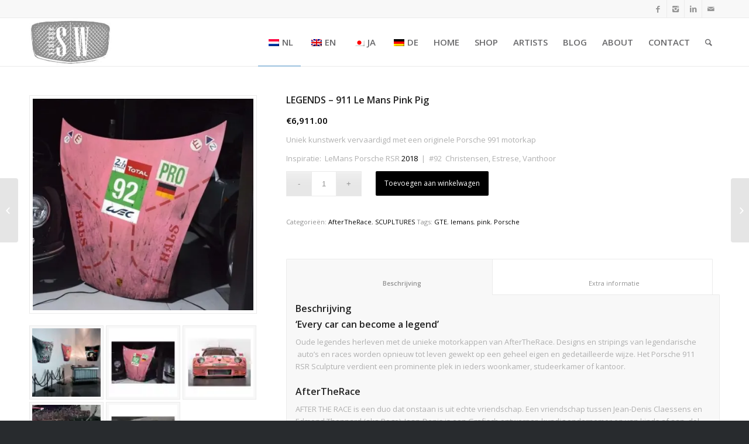

--- FILE ---
content_type: text/html; charset=UTF-8
request_url: https://www.vintage-speedworks.nl/product/sculpture-porsche-rsr-pinkpig/
body_size: 23533
content:
<!DOCTYPE html>
<html lang="nl-NL" class="html_stretched responsive av-preloader-disabled av-default-lightbox  html_header_top html_logo_left html_main_nav_header html_menu_right html_custom html_header_sticky html_header_shrinking html_header_topbar_active html_mobile_menu_phone html_header_searchicon html_content_align_center html_header_unstick_top html_header_stretch_disabled html_av-overlay-side html_av-overlay-side-classic html_av-submenu-noclone html_entry_id_3610 av-no-preview html_text_menu_active ">
<head>
<meta charset="UTF-8" />


<!-- mobile setting -->
<meta name="viewport" content="width=device-width, initial-scale=1, maximum-scale=1">

<!-- Scripts/CSS and wp_head hook -->
<meta name='robots' content='index, follow, max-image-preview:large, max-snippet:-1, max-video-preview:-1' />
<script>window._wca = window._wca || [];</script>

	<!-- This site is optimized with the Yoast SEO plugin v21.0 - https://yoast.com/wordpress/plugins/seo/ -->
	<title>Porsche 911 Artwork - Le Mans Sculpture</title><link rel="preload" data-rocket-preload as="style" href="https://fonts.googleapis.com/css?family=Open%20Sans%3A400%2C600&#038;display=swap" /><link rel="stylesheet" href="https://fonts.googleapis.com/css?family=Open%20Sans%3A400%2C600&#038;display=swap" media="print" onload="this.media='all'" /><noscript><link rel="stylesheet" href="https://fonts.googleapis.com/css?family=Open%20Sans%3A400%2C600&#038;display=swap" /></noscript>
	<meta name="description" content="Unique sculpture of the Porsche Le Mans contender. Made by AfterTheRace and hand painted with oil and sand to get the racing patina." />
	<link rel="canonical" href="https://www.vintage-speedworks.nl/product/sculpture-porsche-rsr-pinkpig/" />
	<meta property="og:locale" content="nl_NL" />
	<meta property="og:type" content="article" />
	<meta property="og:title" content="Porsche 911 Artwork - Le Mans Sculpture" />
	<meta property="og:description" content="Unique sculpture of the Porsche Le Mans contender. Made by AfterTheRace and hand painted with oil and sand to get the racing patina." />
	<meta property="og:url" content="https://www.vintage-speedworks.nl/product/sculpture-porsche-rsr-pinkpig/" />
	<meta property="og:site_name" content="Vintage Speedworks" />
	<meta property="article:modified_time" content="2021-08-19T10:24:42+00:00" />
	<meta property="og:image" content="https://i0.wp.com/www.vintage-speedworks.nl/wp-content/uploads/LeMans_Porsche_991_GTE.jpg?fit=612%2C588&ssl=1" />
	<meta property="og:image:width" content="612" />
	<meta property="og:image:height" content="588" />
	<meta property="og:image:type" content="image/jpeg" />
	<meta name="twitter:card" content="summary_large_image" />
	<meta name="twitter:label1" content="Geschatte leestijd" />
	<meta name="twitter:data1" content="2 minuten" />
	<script type="application/ld+json" class="yoast-schema-graph">{"@context":"https://schema.org","@graph":[{"@type":"WebPage","@id":"https://www.vintage-speedworks.nl/product/sculpture-porsche-rsr-pinkpig/","url":"https://www.vintage-speedworks.nl/product/sculpture-porsche-rsr-pinkpig/","name":"Porsche 911 Artwork - Le Mans Sculpture","isPartOf":{"@id":"https://www.vintage-speedworks.nl/#website"},"primaryImageOfPage":{"@id":"https://www.vintage-speedworks.nl/product/sculpture-porsche-rsr-pinkpig/#primaryimage"},"image":{"@id":"https://www.vintage-speedworks.nl/product/sculpture-porsche-rsr-pinkpig/#primaryimage"},"thumbnailUrl":"https://i0.wp.com/www.vintage-speedworks.nl/wp-content/uploads/LeMans_Porsche_991_GTE.jpg?fit=612%2C588&ssl=1","datePublished":"2021-05-14T09:23:51+00:00","dateModified":"2021-08-19T10:24:42+00:00","description":"Unique sculpture of the Porsche Le Mans contender. Made by AfterTheRace and hand painted with oil and sand to get the racing patina.","breadcrumb":{"@id":"https://www.vintage-speedworks.nl/product/sculpture-porsche-rsr-pinkpig/#breadcrumb"},"inLanguage":"nl","potentialAction":[{"@type":"ReadAction","target":["https://www.vintage-speedworks.nl/product/sculpture-porsche-rsr-pinkpig/"]}]},{"@type":"ImageObject","inLanguage":"nl","@id":"https://www.vintage-speedworks.nl/product/sculpture-porsche-rsr-pinkpig/#primaryimage","url":"https://i0.wp.com/www.vintage-speedworks.nl/wp-content/uploads/LeMans_Porsche_991_GTE.jpg?fit=612%2C588&ssl=1","contentUrl":"https://i0.wp.com/www.vintage-speedworks.nl/wp-content/uploads/LeMans_Porsche_991_GTE.jpg?fit=612%2C588&ssl=1","width":612,"height":588},{"@type":"BreadcrumbList","@id":"https://www.vintage-speedworks.nl/product/sculpture-porsche-rsr-pinkpig/#breadcrumb","itemListElement":[{"@type":"ListItem","position":1,"name":"Home","item":"https://www.vintage-speedworks.nl/"},{"@type":"ListItem","position":2,"name":"Webshop","item":"https://www.vintage-speedworks.nl/webshop/"},{"@type":"ListItem","position":3,"name":"LEGENDS &#8211; 911 Le Mans Pink Pig"}]},{"@type":"WebSite","@id":"https://www.vintage-speedworks.nl/#website","url":"https://www.vintage-speedworks.nl/","name":"Vintage Speedworks","description":"Vintage art for speedfreaks","potentialAction":[{"@type":"SearchAction","target":{"@type":"EntryPoint","urlTemplate":"https://www.vintage-speedworks.nl/?s={search_term_string}"},"query-input":"required name=search_term_string"}],"inLanguage":"nl"}]}</script>
	<!-- / Yoast SEO plugin. -->


<link rel='dns-prefetch' href='//stats.wp.com' />
<link rel='dns-prefetch' href='//secure.gravatar.com' />
<link rel='dns-prefetch' href='//v0.wordpress.com' />
<link rel='dns-prefetch' href='//i0.wp.com' />
<link rel='dns-prefetch' href='//c0.wp.com' />
<link href='https://fonts.gstatic.com' crossorigin rel='preconnect' />
<link rel="alternate" type="application/rss+xml" title="Vintage Speedworks &raquo; feed" href="https://www.vintage-speedworks.nl/feed/" />
<link rel="alternate" type="application/rss+xml" title="Vintage Speedworks &raquo; reactiesfeed" href="https://www.vintage-speedworks.nl/comments/feed/" />

<!-- google webfont font replacement -->
 
		<!-- This site uses the Google Analytics by ExactMetrics plugin v8.5.3 - Using Analytics tracking - https://www.exactmetrics.com/ -->
		<!-- Opmerking: ExactMetrics is momenteel niet geconfigureerd op deze site. De site eigenaar moet authenticeren met Google Analytics in de ExactMetrics instellingen scherm. -->
					<!-- No tracking code set -->
				<!-- / Google Analytics by ExactMetrics -->
		<style type="text/css">
img.wp-smiley,
img.emoji {
	display: inline !important;
	border: none !important;
	box-shadow: none !important;
	height: 1em !important;
	width: 1em !important;
	margin: 0 0.07em !important;
	vertical-align: -0.1em !important;
	background: none !important;
	padding: 0 !important;
}
</style>
	<link data-minify="1" rel='stylesheet' id='avia-woocommerce-css-css' href='https://www.vintage-speedworks.nl/wp-content/cache/min/1/wp-content/themes/enfold/config-woocommerce/woocommerce-mod.css?ver=1686922736' type='text/css' media='all' />
<link data-minify="1" rel='stylesheet' id='jetpack-videopress-video-block-view-css' href='https://www.vintage-speedworks.nl/wp-content/cache/min/1/wp-content/plugins/jetpack/jetpack_vendor/automattic/jetpack-videopress/build/block-editor/blocks/video/view.css?ver=1686922736' type='text/css' media='all' />
<link data-minify="1" rel='stylesheet' id='mediaelement-css' href='https://www.vintage-speedworks.nl/wp-content/cache/min/1/c/6.1.9/wp-includes/js/mediaelement/mediaelementplayer-legacy.min.css?ver=1759698580' type='text/css' media='all' />
<link data-minify="1" rel='stylesheet' id='wp-mediaelement-css' href='https://www.vintage-speedworks.nl/wp-content/cache/min/1/c/6.1.9/wp-includes/js/mediaelement/wp-mediaelement.min.css?ver=1759698580' type='text/css' media='all' />
<link data-minify="1" rel='stylesheet' id='wc-blocks-vendors-style-css' href='https://www.vintage-speedworks.nl/wp-content/cache/min/1/p/woocommerce/7.8.0/packages/woocommerce-blocks/build/wc-blocks-vendors-style.css?ver=1686922736' type='text/css' media='all' />
<link data-minify="1" rel='stylesheet' id='wc-blocks-style-css' href='https://www.vintage-speedworks.nl/wp-content/cache/min/1/p/woocommerce/7.8.0/packages/woocommerce-blocks/build/wc-blocks-style.css?ver=1686922736' type='text/css' media='all' />
<link data-minify="1" rel='stylesheet' id='contact-form-7-css' href='https://www.vintage-speedworks.nl/wp-content/cache/min/1/wp-content/plugins/contact-form-7/includes/css/styles.css?ver=1686922736' type='text/css' media='all' />
<link data-minify="1" rel='stylesheet' id='wcsob-css' href='https://www.vintage-speedworks.nl/wp-content/cache/min/1/wp-content/plugins/sold-out-badge-for-woocommerce/style.css?ver=1686922736' type='text/css' media='all' />
<style id='wcsob-inline-css' type='text/css'>
.wcsob_soldout { color: #ffffff;background: #222222;font-size: 12px;padding-top: 3px;padding-right: 8px;padding-bottom: 3px;padding-left: 8px;font-weight: bold;width: auto;height: auto;border-radius: 0px;z-index: 9999;text-align: center;position: absolute;top: 6px;right: auto;bottom: auto;left: 6px; }.single-product .wcsob_soldout { top: 6px;right: auto;bottom: auto;left: 6px; }
</style>
<style id='woocommerce-inline-inline-css' type='text/css'>
.woocommerce form .form-row .required { visibility: visible; }
</style>
<link data-minify="1" rel='stylesheet' id='trp-language-switcher-style-css' href='https://www.vintage-speedworks.nl/wp-content/cache/min/1/wp-content/plugins/translatepress-multilingual/assets/css/trp-language-switcher.css?ver=1735909980' type='text/css' media='all' />
<link data-minify="1" rel='stylesheet' id='grw-public-main-css-css' href='https://www.vintage-speedworks.nl/wp-content/cache/min/1/wp-content/plugins/widget-google-reviews/assets/css/public-main.css?ver=1686922736' type='text/css' media='all' />
<link data-minify="1" rel='stylesheet' id='wc-gateway-ppec-frontend-css' href='https://www.vintage-speedworks.nl/wp-content/cache/min/1/wp-content/plugins/woocommerce-gateway-paypal-express-checkout/assets/css/wc-gateway-ppec-frontend.css?ver=1692954405' type='text/css' media='all' />
<link data-minify="1" rel='stylesheet' id='avia-grid-css' href='https://www.vintage-speedworks.nl/wp-content/cache/min/1/wp-content/themes/enfold/css/grid.css?ver=1686922736' type='text/css' media='all' />
<link data-minify="1" rel='stylesheet' id='avia-base-css' href='https://www.vintage-speedworks.nl/wp-content/cache/min/1/wp-content/themes/enfold/css/base.css?ver=1686922736' type='text/css' media='all' />
<link data-minify="1" rel='stylesheet' id='avia-layout-css' href='https://www.vintage-speedworks.nl/wp-content/cache/min/1/wp-content/themes/enfold/css/layout.css?ver=1686922736' type='text/css' media='all' />
<link data-minify="1" rel='stylesheet' id='avia-scs-css' href='https://www.vintage-speedworks.nl/wp-content/cache/min/1/wp-content/themes/enfold/css/shortcodes.css?ver=1686922735' type='text/css' media='all' />
<link data-minify="1" rel='stylesheet' id='avia-popup-css-css' href='https://www.vintage-speedworks.nl/wp-content/cache/min/1/wp-content/themes/enfold/js/aviapopup/magnific-popup.css?ver=1686922735' type='text/css' media='screen' />
<link rel='stylesheet' id='avia-print-css' href='https://www.vintage-speedworks.nl/wp-content/themes/enfold/css/print.css?ver=4.2' type='text/css' media='print' />
<link data-minify="1" rel='stylesheet' id='avia-dynamic-css' href='https://www.vintage-speedworks.nl/wp-content/cache/min/1/wp-content/uploads/dynamic_avia/enfold.css?ver=1686922735' type='text/css' media='all' />
<link data-minify="1" rel='stylesheet' id='avia-custom-css' href='https://www.vintage-speedworks.nl/wp-content/cache/min/1/wp-content/themes/enfold/css/custom.css?ver=1686922735' type='text/css' media='all' />
<link data-minify="1" rel='stylesheet' id='wa_wcc_mtree_css_file-css' href='https://www.vintage-speedworks.nl/wp-content/cache/min/1/wp-content/plugins/woocommerce-product-category-selection-widget/assets/css/mtree.css?ver=1686922735' type='text/css' media='all' />
<link data-minify="1" rel='stylesheet' id='jetpack_css-css' href='https://www.vintage-speedworks.nl/wp-content/cache/min/1/p/jetpack/12.5.1/css/jetpack.css?ver=1728905967' type='text/css' media='all' />
<script data-minify="1" type='text/javascript' src='https://www.vintage-speedworks.nl/wp-content/cache/min/1/c/6.1.9/wp-includes/js/dist/vendor/regenerator-runtime.min.js?ver=1759698580' id='regenerator-runtime-js'></script>
<script data-minify="1" type='text/javascript' src='https://www.vintage-speedworks.nl/wp-content/cache/min/1/c/6.1.9/wp-includes/js/dist/vendor/wp-polyfill.min.js?ver=1759698580' id='wp-polyfill-js'></script>
<script data-minify="1" type='text/javascript' src='https://www.vintage-speedworks.nl/wp-content/cache/min/1/c/6.1.9/wp-includes/js/dist/hooks.min.js?ver=1759698580' id='wp-hooks-js'></script>
<script type='text/javascript' src='https://stats.wp.com/w.js?ver=202601' id='woo-tracks-js'></script>
<script type='text/javascript' src='https://c0.wp.com/c/6.1.9/wp-includes/js/jquery/jquery.min.js' id='jquery-core-js'></script>
<script data-minify="1" type='text/javascript' src='https://www.vintage-speedworks.nl/wp-content/cache/min/1/c/6.1.9/wp-includes/js/jquery/jquery-migrate.min.js?ver=1759698580' id='jquery-migrate-js'></script>
<script type='text/javascript' id='image-watermark-no-right-click-js-before'>
var iwArgsNoRightClick = {"rightclick":"Y","draganddrop":"N"};
</script>
<script data-minify="1" type='text/javascript' src='https://www.vintage-speedworks.nl/wp-content/cache/min/1/wp-content/plugins/image-watermark/js/no-right-click.js?ver=1686922735' id='image-watermark-no-right-click-js'></script>
<script data-minify="1" type='text/javascript' src='https://www.vintage-speedworks.nl/wp-content/cache/min/1/wp-content/plugins/translatepress-multilingual/assets/js/trp-frontend-compatibility.js?ver=1735909980' id='trp-frontend-compatibility-js'></script>
<script data-minify="1" type='text/javascript' defer="defer" src='https://www.vintage-speedworks.nl/wp-content/cache/min/1/wp-content/plugins/widget-google-reviews/assets/js/public-main.js?ver=1686922735' id='grw-public-main-js-js'></script>
<script defer type='text/javascript' src='https://stats.wp.com/s-202601.js' id='woocommerce-analytics-js'></script>
<script data-minify="1" type='text/javascript' src='https://www.vintage-speedworks.nl/wp-content/cache/min/1/wp-content/themes/enfold/js/avia-compat.js?ver=1686922735' id='avia-compat-js'></script>
<link rel="https://api.w.org/" href="https://www.vintage-speedworks.nl/wp-json/" /><link rel="alternate" type="application/json" href="https://www.vintage-speedworks.nl/wp-json/wp/v2/product/3610" /><link rel="EditURI" type="application/rsd+xml" title="RSD" href="https://www.vintage-speedworks.nl/xmlrpc.php?rsd" />
<link rel="wlwmanifest" type="application/wlwmanifest+xml" href="https://www.vintage-speedworks.nl/wp-includes/wlwmanifest.xml" />
<meta name="generator" content="WordPress 6.1.9" />
<meta name="generator" content="WooCommerce 7.8.0" />
<link rel="alternate" type="application/json+oembed" href="https://www.vintage-speedworks.nl/wp-json/oembed/1.0/embed?url=https%3A%2F%2Fwww.vintage-speedworks.nl%2Fproduct%2Fsculpture-porsche-rsr-pinkpig%2F" />
<link rel="alternate" type="text/xml+oembed" href="https://www.vintage-speedworks.nl/wp-json/oembed/1.0/embed?url=https%3A%2F%2Fwww.vintage-speedworks.nl%2Fproduct%2Fsculpture-porsche-rsr-pinkpig%2F&#038;format=xml" />
<link rel="alternate" hreflang="nl-NL" href="https://www.vintage-speedworks.nl/product/sculpture-porsche-rsr-pinkpig/"/>
<link rel="alternate" hreflang="en-GB" href="https://www.vintage-speedworks.nl/en/product/sculpture-porsche-rsr-pinkpig/"/>
<link rel="alternate" hreflang="ja" href="https://www.vintage-speedworks.nl/ja/product/sculpture-porsche-rsr-pinkpig/"/>
<link rel="alternate" hreflang="de-DE" href="https://www.vintage-speedworks.nl/de/produkt/sculpture-porsche-rsr-pinkpig/"/>
<link rel="alternate" hreflang="nl" href="https://www.vintage-speedworks.nl/product/sculpture-porsche-rsr-pinkpig/"/>
<link rel="alternate" hreflang="en" href="https://www.vintage-speedworks.nl/en/product/sculpture-porsche-rsr-pinkpig/"/>
<link rel="alternate" hreflang="de" href="https://www.vintage-speedworks.nl/de/produkt/sculpture-porsche-rsr-pinkpig/"/>
	<style>img#wpstats{display:none}</style>
		<link rel="profile" href="http://gmpg.org/xfn/11" />
<link rel="alternate" type="application/rss+xml" title="Vintage Speedworks RSS2 Feed" href="https://www.vintage-speedworks.nl/feed/" />
<link rel="pingback" href="https://www.vintage-speedworks.nl/xmlrpc.php" />

<style type='text/css' media='screen'>
 #top #header_main > .container, #top #header_main > .container .main_menu  .av-main-nav > li > a, #top #header_main #menu-item-shop .cart_dropdown_link{ height:82px; line-height: 82px; }
 .html_top_nav_header .av-logo-container{ height:82px;  }
 .html_header_top.html_header_sticky #top #wrap_all #main{ padding-top:112px; } 
</style>
<!--[if lt IE 9]><script src="https://www.vintage-speedworks.nl/wp-content/themes/enfold/js/html5shiv.js"></script><![endif]-->
<link rel="icon" href="https://www.vintage-speedworks.nl/wp-content/uploads/Logo_website-balk.png" type="image/png">
	<noscript><style>.woocommerce-product-gallery{ opacity: 1 !important; }</style></noscript>
				<script  type="text/javascript">
				!function(f,b,e,v,n,t,s){if(f.fbq)return;n=f.fbq=function(){n.callMethod?
					n.callMethod.apply(n,arguments):n.queue.push(arguments)};if(!f._fbq)f._fbq=n;
					n.push=n;n.loaded=!0;n.version='2.0';n.queue=[];t=b.createElement(e);t.async=!0;
					t.src=v;s=b.getElementsByTagName(e)[0];s.parentNode.insertBefore(t,s)}(window,
					document,'script','https://connect.facebook.net/en_US/fbevents.js');
			</script>
			<!-- WooCommerce Facebook Integration Begin -->
			<script  type="text/javascript">

				fbq('init', '2555757514710874', {}, {
    "agent": "woocommerce-7.8.0-3.4.10"
});

				fbq( 'track', 'PageView', {
    "source": "woocommerce",
    "version": "7.8.0",
    "pluginVersion": "3.4.10"
} );

				document.addEventListener( 'DOMContentLoaded', function() {
					// Insert placeholder for events injected when a product is added to the cart through AJAX.
					document.body.insertAdjacentHTML( 'beforeend', '<div class=\"wc-facebook-pixel-event-placeholder\"></div>' );
				}, false );

			</script>
			<!-- WooCommerce Facebook Integration End -->
			

<!--
Debugging Info for Theme support: 

Theme: Enfold
Version: 4.2
Installed: enfold
AviaFramework Version: 4.6
AviaBuilder Version: 0.9.5
ML:256-PU:60-PLA:22
WP:6.1.9
Updates: disabled
-->

<style type='text/css'>
@font-face {font-family: 'entypo-fontello'; font-weight: normal; font-style: normal;
src: url('https://www.vintage-speedworks.nl/wp-content/themes/enfold/config-templatebuilder/avia-template-builder/assets/fonts/entypo-fontello.eot?v=3');
src: url('https://www.vintage-speedworks.nl/wp-content/themes/enfold/config-templatebuilder/avia-template-builder/assets/fonts/entypo-fontello.eot?v=3#iefix') format('embedded-opentype'), 
url('https://www.vintage-speedworks.nl/wp-content/themes/enfold/config-templatebuilder/avia-template-builder/assets/fonts/entypo-fontello.woff?v=3') format('woff'), 
url('https://www.vintage-speedworks.nl/wp-content/themes/enfold/config-templatebuilder/avia-template-builder/assets/fonts/entypo-fontello.ttf?v=3') format('truetype'), 
url('https://www.vintage-speedworks.nl/wp-content/themes/enfold/config-templatebuilder/avia-template-builder/assets/fonts/entypo-fontello.svg?v=3#entypo-fontello') format('svg');
} #top .avia-font-entypo-fontello, body .avia-font-entypo-fontello, html body [data-av_iconfont='entypo-fontello']:before{ font-family: 'entypo-fontello'; }
</style><noscript><style id="rocket-lazyload-nojs-css">.rll-youtube-player, [data-lazy-src]{display:none !important;}</style></noscript>
<meta name="generator" content="WP Rocket 3.18.3" data-wpr-features="wpr_minify_js wpr_lazyload_images wpr_minify_css wpr_preload_links wpr_desktop" /></head>




<body id="top" class="product-template-default single single-product postid-3610 stretched open_sans  theme-enfold woocommerce woocommerce-page woocommerce-no-js translatepress-nl_NL" itemscope="itemscope" itemtype="https://schema.org/WebPage" >

	
	<div id='wrap_all'>

	
<header id='header' class='all_colors header_color light_bg_color  av_header_top av_logo_left av_main_nav_header av_menu_right av_custom av_header_sticky av_header_shrinking av_header_stretch_disabled av_mobile_menu_phone av_header_searchicon av_header_unstick_top av_bottom_nav_disabled  av_header_border_disabled'  role="banner" itemscope="itemscope" itemtype="https://schema.org/WPHeader" >

		<div id='header_meta' class='container_wrap container_wrap_meta  av_icon_active_right av_extra_header_active av_entry_id_3610'>
		
			      <div class='container'>
			      <ul class='noLightbox social_bookmarks icon_count_4'><li class='social_bookmarks_facebook av-social-link-facebook social_icon_1'><a target='_blank' href='https://www.facebook.com/Vintage-Speedworks-1494545143926040/' aria-hidden='true' data-av_icon='' data-av_iconfont='entypo-fontello' title='Facebook'><span class='avia_hidden_link_text'>Facebook</span></a></li><li class='social_bookmarks_instagram av-social-link-instagram social_icon_2'><a target='_blank' href='https://www.instagram.com/vintagespeedworks/' aria-hidden='true' data-av_icon='' data-av_iconfont='entypo-fontello' title='Instagram'><span class='avia_hidden_link_text'>Instagram</span></a></li><li class='social_bookmarks_linkedin av-social-link-linkedin social_icon_3'><a target='_blank' href='https://www.linkedin.com/company/72712974/' aria-hidden='true' data-av_icon='' data-av_iconfont='entypo-fontello' title='Linkedin'><span class='avia_hidden_link_text'>Linkedin</span></a></li><li class='social_bookmarks_mail av-social-link-mail social_icon_4'><a  href='https://www.vintage-speedworks.nl/contact/' aria-hidden='true' data-av_icon='' data-av_iconfont='entypo-fontello' title='Mail'><span class='avia_hidden_link_text'>Mail</span></a></li></ul>			      </div>
		</div>

		<div  id='header_main' class='container_wrap container_wrap_logo'>
	
        <ul  class = 'menu-item cart_dropdown ' data-success='is toegevoegd aan de winkelwagen'><li class='cart_dropdown_first'><a class='cart_dropdown_link' href='https://www.vintage-speedworks.nl/winkelmand/'><span aria-hidden='true' data-av_icon='' data-av_iconfont='entypo-fontello'></span><span class='av-cart-counter'>0</span><span class='avia_hidden_link_text'>Winkelwagen</span></a><!--<span class='cart_subtotal'><span class="woocommerce-Price-amount amount"><bdi><span class="woocommerce-Price-currencySymbol">&euro;</span>0.00</bdi></span></span>--><div class='dropdown_widget dropdown_widget_cart'><div class='avia-arrow'></div><div class="widget_shopping_cart_content"></div></div></li></ul><div class='container av-logo-container'><div class='inner-container'><span class='logo'><a href='https://www.vintage-speedworks.nl/'><picture>
<source type="image/webp" data-lazy-srcset="https://www.vintage-speedworks.nl/wp-content/uploads/Logo_256x156.jpg.webp"/>
<img height="100" width="300" src="data:image/svg+xml,%3Csvg%20xmlns='http://www.w3.org/2000/svg'%20viewBox='0%200%20300%20100'%3E%3C/svg%3E" alt="Vintage Speedworks" data-lazy-src="https://www.vintage-speedworks.nl/wp-content/uploads/Logo_256x156.jpg"/><noscript><img height="100" width="300" src="https://www.vintage-speedworks.nl/wp-content/uploads/Logo_256x156.jpg" alt="Vintage Speedworks"/></noscript>
</picture>
</a></span><nav class='main_menu' data-selectname='Selecteer een pagina'  role="navigation" itemscope="itemscope" itemtype="https://schema.org/SiteNavigationElement" ><div class="avia-menu av-main-nav-wrap"><ul id="avia-menu" class="menu av-main-nav"><li id="menu-item-3942" class="trp-language-switcher-container menu-item menu-item-type-post_type menu-item-object-language_switcher current-language-menu-item menu-item-top-level menu-item-top-level-1"><a href="https://www.vintage-speedworks.nl/product/sculpture-porsche-rsr-pinkpig/" itemprop="url"><span class="avia-bullet"></span><span class="avia-menu-text"><span data-no-translation><img class="trp-flag-image" src="data:image/svg+xml,%3Csvg%20xmlns='http://www.w3.org/2000/svg'%20viewBox='0%200%2018%2012'%3E%3C/svg%3E" width="18" height="12" alt="nl_NL" title="Dutch" data-lazy-src="https://www.vintage-speedworks.nl/wp-content/plugins/translatepress-multilingual/assets/images/flags/nl_NL.png"><noscript><img class="trp-flag-image" src="https://www.vintage-speedworks.nl/wp-content/plugins/translatepress-multilingual/assets/images/flags/nl_NL.png" width="18" height="12" alt="nl_NL" title="Dutch"></noscript><span class="trp-ls-language-name">NL</span></span></span><span class="avia-menu-fx"><span class="avia-arrow-wrap"><span class="avia-arrow"></span></span></span></a></li>
<li id="menu-item-3941" class="trp-language-switcher-container menu-item menu-item-type-post_type menu-item-object-language_switcher menu-item-mega-parent  menu-item-top-level menu-item-top-level-2"><a href="https://www.vintage-speedworks.nl/en/product/sculpture-porsche-rsr-pinkpig/" itemprop="url"><span class="avia-bullet"></span><span class="avia-menu-text"><span data-no-translation><img class="trp-flag-image" src="data:image/svg+xml,%3Csvg%20xmlns='http://www.w3.org/2000/svg'%20viewBox='0%200%2018%2012'%3E%3C/svg%3E" width="18" height="12" alt="en_GB" title="English" data-lazy-src="https://www.vintage-speedworks.nl/wp-content/plugins/translatepress-multilingual/assets/images/flags/en_GB.png"><noscript><img class="trp-flag-image" src="https://www.vintage-speedworks.nl/wp-content/plugins/translatepress-multilingual/assets/images/flags/en_GB.png" width="18" height="12" alt="en_GB" title="English"></noscript><span class="trp-ls-language-name">EN</span></span></span><span class="avia-menu-fx"><span class="avia-arrow-wrap"><span class="avia-arrow"></span></span></span></a></li>
<li id="menu-item-3940" class="trp-language-switcher-container menu-item menu-item-type-post_type menu-item-object-language_switcher menu-item-mega-parent  menu-item-top-level menu-item-top-level-3"><a href="https://www.vintage-speedworks.nl/ja/product/sculpture-porsche-rsr-pinkpig/" itemprop="url"><span class="avia-bullet"></span><span class="avia-menu-text"><span data-no-translation><img class="trp-flag-image" src="data:image/svg+xml,%3Csvg%20xmlns='http://www.w3.org/2000/svg'%20viewBox='0%200%2018%2012'%3E%3C/svg%3E" width="18" height="12" alt="ja" title="Japanese" data-lazy-src="https://www.vintage-speedworks.nl/wp-content/plugins/translatepress-multilingual/assets/images/flags/ja.png"><noscript><img class="trp-flag-image" src="https://www.vintage-speedworks.nl/wp-content/plugins/translatepress-multilingual/assets/images/flags/ja.png" width="18" height="12" alt="ja" title="Japanese"></noscript><span class="trp-ls-language-name">JA</span></span></span><span class="avia-menu-fx"><span class="avia-arrow-wrap"><span class="avia-arrow"></span></span></span></a></li>
<li id="menu-item-3939" class="trp-language-switcher-container menu-item menu-item-type-post_type menu-item-object-language_switcher menu-item-mega-parent  menu-item-top-level menu-item-top-level-4"><a href="https://www.vintage-speedworks.nl/de/produkt/sculpture-porsche-rsr-pinkpig/" itemprop="url"><span class="avia-bullet"></span><span class="avia-menu-text"><span data-no-translation><img class="trp-flag-image" src="data:image/svg+xml,%3Csvg%20xmlns='http://www.w3.org/2000/svg'%20viewBox='0%200%2018%2012'%3E%3C/svg%3E" width="18" height="12" alt="de_DE" title="German" data-lazy-src="https://www.vintage-speedworks.nl/wp-content/plugins/translatepress-multilingual/assets/images/flags/de_DE.png"><noscript><img class="trp-flag-image" src="https://www.vintage-speedworks.nl/wp-content/plugins/translatepress-multilingual/assets/images/flags/de_DE.png" width="18" height="12" alt="de_DE" title="German"></noscript><span class="trp-ls-language-name">DE</span></span></span><span class="avia-menu-fx"><span class="avia-arrow-wrap"><span class="avia-arrow"></span></span></span></a></li>
<li id="menu-item-43" class="menu-item menu-item-type-post_type menu-item-object-page menu-item-home menu-item-top-level menu-item-top-level-5"><a href="https://www.vintage-speedworks.nl/" itemprop="url"><span class="avia-bullet"></span><span class="avia-menu-text">HOME</span><span class="avia-menu-fx"><span class="avia-arrow-wrap"><span class="avia-arrow"></span></span></span></a></li>
<li id="menu-item-231" class="menu-item menu-item-type-post_type menu-item-object-page menu-item-has-children current_page_parent menu-item-top-level menu-item-top-level-6"><a href="https://www.vintage-speedworks.nl/webshop/" itemprop="url"><span class="avia-bullet"></span><span class="avia-menu-text">SHOP</span><span class="avia-menu-fx"><span class="avia-arrow-wrap"><span class="avia-arrow"></span></span></span></a>


<ul class="sub-menu">
	<li id="menu-item-2047" class="menu-item menu-item-type-taxonomy menu-item-object-product_cat"><a href="https://www.vintage-speedworks.nl/product-categorie/original-art/" itemprop="url"><span class="avia-bullet"></span><span class="avia-menu-text">ORIGINAL ART</span></a></li>
	<li id="menu-item-510" class="menu-item menu-item-type-taxonomy menu-item-object-product_cat"><a href="https://www.vintage-speedworks.nl/product-categorie/artworks-limited/" itemprop="url"><span class="avia-bullet"></span><span class="avia-menu-text">LIMITED ART</span></a></li>
	<li id="menu-item-2048" class="menu-item menu-item-type-taxonomy menu-item-object-product_cat"><a href="https://www.vintage-speedworks.nl/product-categorie/lemans-and-f1-relics/" itemprop="url"><span class="avia-bullet"></span><span class="avia-menu-text">RACING MEMORABILIA</span></a></li>
	<li id="menu-item-512" class="menu-item menu-item-type-taxonomy menu-item-object-product_cat current-product-ancestor current-menu-parent current-product-parent"><a href="https://www.vintage-speedworks.nl/product-categorie/sculptures/" itemprop="url"><span class="avia-bullet"></span><span class="avia-menu-text">SCUPLTURES</span></a></li>
	<li id="menu-item-513" class="menu-item menu-item-type-taxonomy menu-item-object-product_cat"><a href="https://www.vintage-speedworks.nl/product-categorie/photography/" itemprop="url"><span class="avia-bullet"></span><span class="avia-menu-text">PHOTOGRAPHY</span></a></li>
</ul>
</li>
<li id="menu-item-2314" class="menu-item menu-item-type-custom menu-item-object-custom menu-item-has-children menu-item-top-level menu-item-top-level-7"><a href="https://www.vintage-speedworks.nl/category/artists/" itemprop="url"><span class="avia-bullet"></span><span class="avia-menu-text">ARTISTS</span><span class="avia-menu-fx"><span class="avia-arrow-wrap"><span class="avia-arrow"></span></span></span></a>


<ul class="sub-menu">
	<li id="menu-item-2282" class="menu-item menu-item-type-taxonomy menu-item-object-product_cat current-product-ancestor current-menu-parent current-product-parent"><a href="https://www.vintage-speedworks.nl/product-categorie/artists/aftertherace/" itemprop="url"><span class="avia-bullet"></span><span class="avia-menu-text">AfterTheRace</span></a></li>
	<li id="menu-item-2280" class="menu-item menu-item-type-taxonomy menu-item-object-product_cat"><a href="https://www.vintage-speedworks.nl/product-categorie/artists/tom-havlasek/" itemprop="url"><span class="avia-bullet"></span><span class="avia-menu-text">Tom Havlasek</span></a></li>
	<li id="menu-item-3836" class="menu-item menu-item-type-taxonomy menu-item-object-product_cat"><a href="https://www.vintage-speedworks.nl/product-categorie/artists/speedworks-art-iconic-sculptures/" itemprop="url"><span class="avia-bullet"></span><span class="avia-menu-text">Speedworks.Art</span></a></li>
	<li id="menu-item-2279" class="menu-item menu-item-type-taxonomy menu-item-object-product_cat"><a href="https://www.vintage-speedworks.nl/product-categorie/artists/ricardo-rodriguez/" itemprop="url"><span class="avia-bullet"></span><span class="avia-menu-text">Ricardo Rodriguez</span></a></li>
	<li id="menu-item-2284" class="menu-item menu-item-type-taxonomy menu-item-object-product_cat"><a href="https://www.vintage-speedworks.nl/product-categorie/artists/joel-clark/" itemprop="url"><span class="avia-bullet"></span><span class="avia-menu-text">Joel Clark</span></a></li>
	<li id="menu-item-2288" class="menu-item menu-item-type-taxonomy menu-item-object-product_cat"><a href="https://www.vintage-speedworks.nl/product-categorie/artists/stephane-dufour/" itemprop="url"><span class="avia-bullet"></span><span class="avia-menu-text">Stephane Dufour</span></a></li>
	<li id="menu-item-3874" class="menu-item menu-item-type-taxonomy menu-item-object-product_cat"><a href="https://www.vintage-speedworks.nl/product-categorie/artists/advanced-canvas/" itemprop="url"><span class="avia-bullet"></span><span class="avia-menu-text">Advanced Canvas</span></a></li>
	<li id="menu-item-2281" class="menu-item menu-item-type-taxonomy menu-item-object-product_cat"><a href="https://www.vintage-speedworks.nl/product-categorie/artists/tom-sangen/" itemprop="url"><span class="avia-bullet"></span><span class="avia-menu-text">Tom Sangen</span></a></li>
	<li id="menu-item-2756" class="menu-item menu-item-type-taxonomy menu-item-object-product_cat"><a href="https://www.vintage-speedworks.nl/product-categorie/artists/joao-saldanha/" itemprop="url"><span class="avia-bullet"></span><span class="avia-menu-text">João Saldanha</span></a></li>
	<li id="menu-item-3699" class="menu-item menu-item-type-taxonomy menu-item-object-product_cat"><a href="https://www.vintage-speedworks.nl/product-categorie/artists/alex-stutchbury/" itemprop="url"><span class="avia-bullet"></span><span class="avia-menu-text">Alex Stutchbury</span></a></li>
	<li id="menu-item-2868" class="menu-item menu-item-type-taxonomy menu-item-object-product_cat"><a href="https://www.vintage-speedworks.nl/product-categorie/artists/andrew-barber/" itemprop="url"><span class="avia-bullet"></span><span class="avia-menu-text">Andrew Barber</span></a></li>
	<li id="menu-item-2285" class="menu-item menu-item-type-taxonomy menu-item-object-product_cat"><a href="https://www.vintage-speedworks.nl/product-categorie/artists/john-ketchell/" itemprop="url"><span class="avia-bullet"></span><span class="avia-menu-text">John Ketchell</span></a></li>
	<li id="menu-item-2289" class="menu-item menu-item-type-taxonomy menu-item-object-product_cat"><a href="https://www.vintage-speedworks.nl/product-categorie/artists/tom-wheatley/" itemprop="url"><span class="avia-bullet"></span><span class="avia-menu-text">Tom Wheatley</span></a></li>
	<li id="menu-item-2998" class="menu-item menu-item-type-taxonomy menu-item-object-product_cat"><a href="https://www.vintage-speedworks.nl/product-categorie/artists/artem-khalko/" itemprop="url"><span class="avia-bullet"></span><span class="avia-menu-text">Artem Khalko</span></a></li>
	<li id="menu-item-2283" class="menu-item menu-item-type-taxonomy menu-item-object-product_cat"><a href="https://www.vintage-speedworks.nl/product-categorie/artists/frederick-dams/" itemprop="url"><span class="avia-bullet"></span><span class="avia-menu-text">Frederic Dams</span></a></li>
</ul>
</li>
<li id="menu-item-40" class="menu-item menu-item-type-post_type menu-item-object-page current-product-parent menu-item-has-children menu-item-top-level menu-item-top-level-8"><a href="https://www.vintage-speedworks.nl/blog/" itemprop="url"><span class="avia-bullet"></span><span class="avia-menu-text">BLOG</span><span class="avia-menu-fx"><span class="avia-arrow-wrap"><span class="avia-arrow"></span></span></span></a>


<ul class="sub-menu">
	<li id="menu-item-350" class="menu-item menu-item-type-custom menu-item-object-custom"><a href="https://www.vintage-speedworks.nl/category/blog/" itemprop="url"><span class="avia-bullet"></span><span class="avia-menu-text">NEWS</span></a></li>
	<li id="menu-item-351" class="menu-item menu-item-type-custom menu-item-object-custom"><a href="https://www.vintage-speedworks.nl/category/artists/" itemprop="url"><span class="avia-bullet"></span><span class="avia-menu-text">ARTISTS</span></a></li>
</ul>
</li>
<li id="menu-item-41" class="menu-item menu-item-type-post_type menu-item-object-page menu-item-mega-parent  menu-item-top-level menu-item-top-level-9"><a href="https://www.vintage-speedworks.nl/about-us/" itemprop="url"><span class="avia-bullet"></span><span class="avia-menu-text">ABOUT</span><span class="avia-menu-fx"><span class="avia-arrow-wrap"><span class="avia-arrow"></span></span></span></a></li>
<li id="menu-item-39" class="menu-item menu-item-type-post_type menu-item-object-page menu-item-top-level menu-item-top-level-10"><a href="https://www.vintage-speedworks.nl/contact/" itemprop="url"><span class="avia-bullet"></span><span class="avia-menu-text">CONTACT</span><span class="avia-menu-fx"><span class="avia-arrow-wrap"><span class="avia-arrow"></span></span></span></a></li>
<li id="menu-item-search" class="noMobile menu-item menu-item-search-dropdown menu-item-avia-special">
							<a href="?s=" data-avia-search-tooltip="

&lt;form action=&quot;https://www.vintage-speedworks.nl/&quot; id=&quot;searchform&quot; method=&quot;get&quot; class=&quot;&quot;&gt;
	&lt;div&gt;
		&lt;input type=&quot;submit&quot; value=&quot;&quot; id=&quot;searchsubmit&quot; class=&quot;button avia-font-entypo-fontello&quot; /&gt;
		&lt;input type=&quot;text&quot; id=&quot;s&quot; name=&quot;s&quot; value=&quot;&quot; placeholder='Zoek' /&gt;
			&lt;/div&gt;
&lt;/form&gt;" aria-hidden='true' data-av_icon='' data-av_iconfont='entypo-fontello'><span class="avia_hidden_link_text">Zoek</span></a>
	        		   </li><li class="av-burger-menu-main menu-item-avia-special ">
	        			<a href="#">
							<span class="av-hamburger av-hamburger--spin av-js-hamburger">
					        <span class="av-hamburger-box">
						          <span class="av-hamburger-inner"></span>
						          <strong>Menu</strong>
					        </span>
							</span>
						</a>
	        		   </li></ul></div></nav></div> </div> 
		<!-- end container_wrap-->
		</div>
		
		<div class='header_bg'></div>

<!-- end header -->
</header>
		
	<div id='main' class='all_colors' data-scroll-offset='82'>

	
	<div class='container_wrap container_wrap_first main_color sidebar_right template-shop shop_columns_3'><div class='container'>
					
			<div class="woocommerce-notices-wrapper"></div><div id="product-3610" class="product type-product post-3610 status-publish first instock product_cat-aftertherace product_cat-sculptures product_tag-gte product_tag-lemans product_tag-pink product_tag-porsche has-post-thumbnail shipping-taxable purchasable product-type-simple">

	<div class=" single-product-main-image alpha"><div class="woocommerce-product-gallery woocommerce-product-gallery--with-images woocommerce-product-gallery--columns-4 images" data-columns="4" style="opacity: 0; transition: opacity .25s ease-in-out;">
	<div class="woocommerce-product-gallery__wrapper">
		<a href="https://www.vintage-speedworks.nl/wp-content/uploads/LeMans_Porsche_991_GTE.jpg" class="" title=""  rel="prettyPhoto[product-gallery]"><img width="450" height="432" src="data:image/svg+xml,%3Csvg%20xmlns='http://www.w3.org/2000/svg'%20viewBox='0%200%20450%20432'%3E%3C/svg%3E" class="attachment-shop_single size-shop_single" alt="" decoding="async" data-lazy-srcset="https://i0.wp.com/www.vintage-speedworks.nl/wp-content/uploads/LeMans_Porsche_991_GTE.jpg?w=612&amp;ssl=1 612w, https://i0.wp.com/www.vintage-speedworks.nl/wp-content/uploads/LeMans_Porsche_991_GTE.jpg?resize=300%2C288&amp;ssl=1 300w, https://i0.wp.com/www.vintage-speedworks.nl/wp-content/uploads/LeMans_Porsche_991_GTE.jpg?resize=36%2C36&amp;ssl=1 36w, https://i0.wp.com/www.vintage-speedworks.nl/wp-content/uploads/LeMans_Porsche_991_GTE.jpg?resize=450%2C432&amp;ssl=1 450w" data-lazy-sizes="(max-width: 450px) 100vw, 450px" data-attachment-id="3615" data-permalink="https://www.vintage-speedworks.nl/?attachment_id=3615" data-orig-file="https://i0.wp.com/www.vintage-speedworks.nl/wp-content/uploads/LeMans_Porsche_991_GTE.jpg?fit=612%2C588&amp;ssl=1" data-orig-size="612,588" data-comments-opened="0" data-image-meta="{&quot;aperture&quot;:&quot;0&quot;,&quot;credit&quot;:&quot;&quot;,&quot;camera&quot;:&quot;&quot;,&quot;caption&quot;:&quot;&quot;,&quot;created_timestamp&quot;:&quot;0&quot;,&quot;copyright&quot;:&quot;&quot;,&quot;focal_length&quot;:&quot;0&quot;,&quot;iso&quot;:&quot;0&quot;,&quot;shutter_speed&quot;:&quot;0&quot;,&quot;title&quot;:&quot;&quot;,&quot;orientation&quot;:&quot;1&quot;}" data-image-title="LeMans_Porsche_991_GTE" data-image-description="" data-image-caption="" data-medium-file="https://i0.wp.com/www.vintage-speedworks.nl/wp-content/uploads/LeMans_Porsche_991_GTE.jpg?fit=300%2C288&amp;ssl=1" data-large-file="https://i0.wp.com/www.vintage-speedworks.nl/wp-content/uploads/LeMans_Porsche_991_GTE.jpg?fit=612%2C588&amp;ssl=1" data-lazy-src="https://i0.wp.com/www.vintage-speedworks.nl/wp-content/uploads/LeMans_Porsche_991_GTE.jpg?fit=450%2C432&amp;ssl=1" /><noscript><img width="450" height="432" src="https://i0.wp.com/www.vintage-speedworks.nl/wp-content/uploads/LeMans_Porsche_991_GTE.jpg?fit=450%2C432&amp;ssl=1" class="attachment-shop_single size-shop_single" alt="" decoding="async" srcset="https://i0.wp.com/www.vintage-speedworks.nl/wp-content/uploads/LeMans_Porsche_991_GTE.jpg?w=612&amp;ssl=1 612w, https://i0.wp.com/www.vintage-speedworks.nl/wp-content/uploads/LeMans_Porsche_991_GTE.jpg?resize=300%2C288&amp;ssl=1 300w, https://i0.wp.com/www.vintage-speedworks.nl/wp-content/uploads/LeMans_Porsche_991_GTE.jpg?resize=36%2C36&amp;ssl=1 36w, https://i0.wp.com/www.vintage-speedworks.nl/wp-content/uploads/LeMans_Porsche_991_GTE.jpg?resize=450%2C432&amp;ssl=1 450w" sizes="(max-width: 450px) 100vw, 450px" data-attachment-id="3615" data-permalink="https://www.vintage-speedworks.nl/?attachment_id=3615" data-orig-file="https://i0.wp.com/www.vintage-speedworks.nl/wp-content/uploads/LeMans_Porsche_991_GTE.jpg?fit=612%2C588&amp;ssl=1" data-orig-size="612,588" data-comments-opened="0" data-image-meta="{&quot;aperture&quot;:&quot;0&quot;,&quot;credit&quot;:&quot;&quot;,&quot;camera&quot;:&quot;&quot;,&quot;caption&quot;:&quot;&quot;,&quot;created_timestamp&quot;:&quot;0&quot;,&quot;copyright&quot;:&quot;&quot;,&quot;focal_length&quot;:&quot;0&quot;,&quot;iso&quot;:&quot;0&quot;,&quot;shutter_speed&quot;:&quot;0&quot;,&quot;title&quot;:&quot;&quot;,&quot;orientation&quot;:&quot;1&quot;}" data-image-title="LeMans_Porsche_991_GTE" data-image-description="" data-image-caption="" data-medium-file="https://i0.wp.com/www.vintage-speedworks.nl/wp-content/uploads/LeMans_Porsche_991_GTE.jpg?fit=300%2C288&amp;ssl=1" data-large-file="https://i0.wp.com/www.vintage-speedworks.nl/wp-content/uploads/LeMans_Porsche_991_GTE.jpg?fit=612%2C588&amp;ssl=1" /></noscript></a><div class='thumbnails'><a href="https://www.vintage-speedworks.nl/wp-content/uploads/AfterTheRace_hoods_porsche_991_992.jpg" class="" title=""  rel="prettyPhoto[product-gallery]"><img width="100" height="100" src="data:image/svg+xml,%3Csvg%20xmlns='http://www.w3.org/2000/svg'%20viewBox='0%200%20100%20100'%3E%3C/svg%3E" class="attachment-shop_thumbnail size-shop_thumbnail" alt="AfterTheRace_hoods_porsche_991_992" decoding="async" data-lazy-srcset="https://i0.wp.com/www.vintage-speedworks.nl/wp-content/uploads/AfterTheRace_hoods_porsche_991_992.jpg?resize=80%2C80&amp;ssl=1 80w, https://i0.wp.com/www.vintage-speedworks.nl/wp-content/uploads/AfterTheRace_hoods_porsche_991_992.jpg?resize=36%2C36&amp;ssl=1 36w, https://i0.wp.com/www.vintage-speedworks.nl/wp-content/uploads/AfterTheRace_hoods_porsche_991_992.jpg?resize=180%2C180&amp;ssl=1 180w, https://i0.wp.com/www.vintage-speedworks.nl/wp-content/uploads/AfterTheRace_hoods_porsche_991_992.jpg?resize=100%2C100&amp;ssl=1 100w, https://i0.wp.com/www.vintage-speedworks.nl/wp-content/uploads/AfterTheRace_hoods_porsche_991_992.jpg?resize=450%2C450&amp;ssl=1 450w, https://i0.wp.com/www.vintage-speedworks.nl/wp-content/uploads/AfterTheRace_hoods_porsche_991_992.jpg?zoom=3&amp;resize=100%2C100&amp;ssl=1 300w" data-lazy-sizes="(max-width: 100px) 100vw, 100px" data-attachment-id="3599" data-permalink="https://www.vintage-speedworks.nl/?attachment_id=3599" data-orig-file="https://i0.wp.com/www.vintage-speedworks.nl/wp-content/uploads/AfterTheRace_hoods_porsche_991_992.jpg?fit=612%2C738&amp;ssl=1" data-orig-size="612,738" data-comments-opened="0" data-image-meta="{&quot;aperture&quot;:&quot;0&quot;,&quot;credit&quot;:&quot;&quot;,&quot;camera&quot;:&quot;&quot;,&quot;caption&quot;:&quot;&quot;,&quot;created_timestamp&quot;:&quot;0&quot;,&quot;copyright&quot;:&quot;&quot;,&quot;focal_length&quot;:&quot;0&quot;,&quot;iso&quot;:&quot;0&quot;,&quot;shutter_speed&quot;:&quot;0&quot;,&quot;title&quot;:&quot;&quot;,&quot;orientation&quot;:&quot;1&quot;}" data-image-title="AfterTheRace_hoods_porsche_991_992" data-image-description="" data-image-caption="" data-medium-file="https://i0.wp.com/www.vintage-speedworks.nl/wp-content/uploads/AfterTheRace_hoods_porsche_991_992.jpg?fit=249%2C300&amp;ssl=1" data-large-file="https://i0.wp.com/www.vintage-speedworks.nl/wp-content/uploads/AfterTheRace_hoods_porsche_991_992.jpg?fit=612%2C738&amp;ssl=1" data-lazy-src="https://i0.wp.com/www.vintage-speedworks.nl/wp-content/uploads/AfterTheRace_hoods_porsche_991_992.jpg?resize=100%2C100&amp;ssl=1" /><noscript><img width="100" height="100" src="https://i0.wp.com/www.vintage-speedworks.nl/wp-content/uploads/AfterTheRace_hoods_porsche_991_992.jpg?resize=100%2C100&amp;ssl=1" class="attachment-shop_thumbnail size-shop_thumbnail" alt="AfterTheRace_hoods_porsche_991_992" decoding="async" srcset="https://i0.wp.com/www.vintage-speedworks.nl/wp-content/uploads/AfterTheRace_hoods_porsche_991_992.jpg?resize=80%2C80&amp;ssl=1 80w, https://i0.wp.com/www.vintage-speedworks.nl/wp-content/uploads/AfterTheRace_hoods_porsche_991_992.jpg?resize=36%2C36&amp;ssl=1 36w, https://i0.wp.com/www.vintage-speedworks.nl/wp-content/uploads/AfterTheRace_hoods_porsche_991_992.jpg?resize=180%2C180&amp;ssl=1 180w, https://i0.wp.com/www.vintage-speedworks.nl/wp-content/uploads/AfterTheRace_hoods_porsche_991_992.jpg?resize=100%2C100&amp;ssl=1 100w, https://i0.wp.com/www.vintage-speedworks.nl/wp-content/uploads/AfterTheRace_hoods_porsche_991_992.jpg?resize=450%2C450&amp;ssl=1 450w, https://i0.wp.com/www.vintage-speedworks.nl/wp-content/uploads/AfterTheRace_hoods_porsche_991_992.jpg?zoom=3&amp;resize=100%2C100&amp;ssl=1 300w" sizes="(max-width: 100px) 100vw, 100px" data-attachment-id="3599" data-permalink="https://www.vintage-speedworks.nl/?attachment_id=3599" data-orig-file="https://i0.wp.com/www.vintage-speedworks.nl/wp-content/uploads/AfterTheRace_hoods_porsche_991_992.jpg?fit=612%2C738&amp;ssl=1" data-orig-size="612,738" data-comments-opened="0" data-image-meta="{&quot;aperture&quot;:&quot;0&quot;,&quot;credit&quot;:&quot;&quot;,&quot;camera&quot;:&quot;&quot;,&quot;caption&quot;:&quot;&quot;,&quot;created_timestamp&quot;:&quot;0&quot;,&quot;copyright&quot;:&quot;&quot;,&quot;focal_length&quot;:&quot;0&quot;,&quot;iso&quot;:&quot;0&quot;,&quot;shutter_speed&quot;:&quot;0&quot;,&quot;title&quot;:&quot;&quot;,&quot;orientation&quot;:&quot;1&quot;}" data-image-title="AfterTheRace_hoods_porsche_991_992" data-image-description="" data-image-caption="" data-medium-file="https://i0.wp.com/www.vintage-speedworks.nl/wp-content/uploads/AfterTheRace_hoods_porsche_991_992.jpg?fit=249%2C300&amp;ssl=1" data-large-file="https://i0.wp.com/www.vintage-speedworks.nl/wp-content/uploads/AfterTheRace_hoods_porsche_991_992.jpg?fit=612%2C738&amp;ssl=1" /></noscript></a><a href="https://www.vintage-speedworks.nl/wp-content/uploads/Aftertherace_Porsche_Pink_pig_992_LeMans.jpg" class="" title=""  rel="prettyPhoto[product-gallery]"><img width="100" height="100" src="data:image/svg+xml,%3Csvg%20xmlns='http://www.w3.org/2000/svg'%20viewBox='0%200%20100%20100'%3E%3C/svg%3E" class="attachment-shop_thumbnail size-shop_thumbnail" alt="" decoding="async" data-lazy-srcset="https://i0.wp.com/www.vintage-speedworks.nl/wp-content/uploads/Aftertherace_Porsche_Pink_pig_992_LeMans.jpg?w=960&amp;ssl=1 960w, https://i0.wp.com/www.vintage-speedworks.nl/wp-content/uploads/Aftertherace_Porsche_Pink_pig_992_LeMans.jpg?resize=300%2C300&amp;ssl=1 300w, https://i0.wp.com/www.vintage-speedworks.nl/wp-content/uploads/Aftertherace_Porsche_Pink_pig_992_LeMans.jpg?resize=80%2C80&amp;ssl=1 80w, https://i0.wp.com/www.vintage-speedworks.nl/wp-content/uploads/Aftertherace_Porsche_Pink_pig_992_LeMans.jpg?resize=768%2C768&amp;ssl=1 768w, https://i0.wp.com/www.vintage-speedworks.nl/wp-content/uploads/Aftertherace_Porsche_Pink_pig_992_LeMans.jpg?resize=36%2C36&amp;ssl=1 36w, https://i0.wp.com/www.vintage-speedworks.nl/wp-content/uploads/Aftertherace_Porsche_Pink_pig_992_LeMans.jpg?resize=180%2C180&amp;ssl=1 180w, https://i0.wp.com/www.vintage-speedworks.nl/wp-content/uploads/Aftertherace_Porsche_Pink_pig_992_LeMans.jpg?resize=705%2C705&amp;ssl=1 705w, https://i0.wp.com/www.vintage-speedworks.nl/wp-content/uploads/Aftertherace_Porsche_Pink_pig_992_LeMans.jpg?resize=100%2C100&amp;ssl=1 100w, https://i0.wp.com/www.vintage-speedworks.nl/wp-content/uploads/Aftertherace_Porsche_Pink_pig_992_LeMans.jpg?resize=450%2C450&amp;ssl=1 450w" data-lazy-sizes="(max-width: 100px) 100vw, 100px" data-attachment-id="3612" data-permalink="https://www.vintage-speedworks.nl/?attachment_id=3612" data-orig-file="https://i0.wp.com/www.vintage-speedworks.nl/wp-content/uploads/Aftertherace_Porsche_Pink_pig_992_LeMans.jpg?fit=960%2C960&amp;ssl=1" data-orig-size="960,960" data-comments-opened="0" data-image-meta="{&quot;aperture&quot;:&quot;0&quot;,&quot;credit&quot;:&quot;&quot;,&quot;camera&quot;:&quot;&quot;,&quot;caption&quot;:&quot;&quot;,&quot;created_timestamp&quot;:&quot;0&quot;,&quot;copyright&quot;:&quot;&quot;,&quot;focal_length&quot;:&quot;0&quot;,&quot;iso&quot;:&quot;0&quot;,&quot;shutter_speed&quot;:&quot;0&quot;,&quot;title&quot;:&quot;&quot;,&quot;orientation&quot;:&quot;0&quot;}" data-image-title="Aftertherace_Porsche_Pink_pig_992_LeMans" data-image-description="" data-image-caption="" data-medium-file="https://i0.wp.com/www.vintage-speedworks.nl/wp-content/uploads/Aftertherace_Porsche_Pink_pig_992_LeMans.jpg?fit=300%2C300&amp;ssl=1" data-large-file="https://i0.wp.com/www.vintage-speedworks.nl/wp-content/uploads/Aftertherace_Porsche_Pink_pig_992_LeMans.jpg?fit=960%2C960&amp;ssl=1" data-lazy-src="https://i0.wp.com/www.vintage-speedworks.nl/wp-content/uploads/Aftertherace_Porsche_Pink_pig_992_LeMans.jpg?resize=100%2C100&amp;ssl=1" /><noscript><img width="100" height="100" src="https://i0.wp.com/www.vintage-speedworks.nl/wp-content/uploads/Aftertherace_Porsche_Pink_pig_992_LeMans.jpg?resize=100%2C100&amp;ssl=1" class="attachment-shop_thumbnail size-shop_thumbnail" alt="" decoding="async" srcset="https://i0.wp.com/www.vintage-speedworks.nl/wp-content/uploads/Aftertherace_Porsche_Pink_pig_992_LeMans.jpg?w=960&amp;ssl=1 960w, https://i0.wp.com/www.vintage-speedworks.nl/wp-content/uploads/Aftertherace_Porsche_Pink_pig_992_LeMans.jpg?resize=300%2C300&amp;ssl=1 300w, https://i0.wp.com/www.vintage-speedworks.nl/wp-content/uploads/Aftertherace_Porsche_Pink_pig_992_LeMans.jpg?resize=80%2C80&amp;ssl=1 80w, https://i0.wp.com/www.vintage-speedworks.nl/wp-content/uploads/Aftertherace_Porsche_Pink_pig_992_LeMans.jpg?resize=768%2C768&amp;ssl=1 768w, https://i0.wp.com/www.vintage-speedworks.nl/wp-content/uploads/Aftertherace_Porsche_Pink_pig_992_LeMans.jpg?resize=36%2C36&amp;ssl=1 36w, https://i0.wp.com/www.vintage-speedworks.nl/wp-content/uploads/Aftertherace_Porsche_Pink_pig_992_LeMans.jpg?resize=180%2C180&amp;ssl=1 180w, https://i0.wp.com/www.vintage-speedworks.nl/wp-content/uploads/Aftertherace_Porsche_Pink_pig_992_LeMans.jpg?resize=705%2C705&amp;ssl=1 705w, https://i0.wp.com/www.vintage-speedworks.nl/wp-content/uploads/Aftertherace_Porsche_Pink_pig_992_LeMans.jpg?resize=100%2C100&amp;ssl=1 100w, https://i0.wp.com/www.vintage-speedworks.nl/wp-content/uploads/Aftertherace_Porsche_Pink_pig_992_LeMans.jpg?resize=450%2C450&amp;ssl=1 450w" sizes="(max-width: 100px) 100vw, 100px" data-attachment-id="3612" data-permalink="https://www.vintage-speedworks.nl/?attachment_id=3612" data-orig-file="https://i0.wp.com/www.vintage-speedworks.nl/wp-content/uploads/Aftertherace_Porsche_Pink_pig_992_LeMans.jpg?fit=960%2C960&amp;ssl=1" data-orig-size="960,960" data-comments-opened="0" data-image-meta="{&quot;aperture&quot;:&quot;0&quot;,&quot;credit&quot;:&quot;&quot;,&quot;camera&quot;:&quot;&quot;,&quot;caption&quot;:&quot;&quot;,&quot;created_timestamp&quot;:&quot;0&quot;,&quot;copyright&quot;:&quot;&quot;,&quot;focal_length&quot;:&quot;0&quot;,&quot;iso&quot;:&quot;0&quot;,&quot;shutter_speed&quot;:&quot;0&quot;,&quot;title&quot;:&quot;&quot;,&quot;orientation&quot;:&quot;0&quot;}" data-image-title="Aftertherace_Porsche_Pink_pig_992_LeMans" data-image-description="" data-image-caption="" data-medium-file="https://i0.wp.com/www.vintage-speedworks.nl/wp-content/uploads/Aftertherace_Porsche_Pink_pig_992_LeMans.jpg?fit=300%2C300&amp;ssl=1" data-large-file="https://i0.wp.com/www.vintage-speedworks.nl/wp-content/uploads/Aftertherace_Porsche_Pink_pig_992_LeMans.jpg?fit=960%2C960&amp;ssl=1" /></noscript></a><a href="https://www.vintage-speedworks.nl/wp-content/uploads/Aftertherace_Porsche_Pink_pig.jpg" class="" title=""  rel="prettyPhoto[product-gallery]"><img width="100" height="100" src="data:image/svg+xml,%3Csvg%20xmlns='http://www.w3.org/2000/svg'%20viewBox='0%200%20100%20100'%3E%3C/svg%3E" class="attachment-shop_thumbnail size-shop_thumbnail" alt="" decoding="async" data-lazy-srcset="https://i0.wp.com/www.vintage-speedworks.nl/wp-content/uploads/Aftertherace_Porsche_Pink_pig.jpg?w=960&amp;ssl=1 960w, https://i0.wp.com/www.vintage-speedworks.nl/wp-content/uploads/Aftertherace_Porsche_Pink_pig.jpg?resize=300%2C300&amp;ssl=1 300w, https://i0.wp.com/www.vintage-speedworks.nl/wp-content/uploads/Aftertherace_Porsche_Pink_pig.jpg?resize=80%2C80&amp;ssl=1 80w, https://i0.wp.com/www.vintage-speedworks.nl/wp-content/uploads/Aftertherace_Porsche_Pink_pig.jpg?resize=768%2C768&amp;ssl=1 768w, https://i0.wp.com/www.vintage-speedworks.nl/wp-content/uploads/Aftertherace_Porsche_Pink_pig.jpg?resize=36%2C36&amp;ssl=1 36w, https://i0.wp.com/www.vintage-speedworks.nl/wp-content/uploads/Aftertherace_Porsche_Pink_pig.jpg?resize=180%2C180&amp;ssl=1 180w, https://i0.wp.com/www.vintage-speedworks.nl/wp-content/uploads/Aftertherace_Porsche_Pink_pig.jpg?resize=705%2C705&amp;ssl=1 705w, https://i0.wp.com/www.vintage-speedworks.nl/wp-content/uploads/Aftertherace_Porsche_Pink_pig.jpg?resize=100%2C100&amp;ssl=1 100w, https://i0.wp.com/www.vintage-speedworks.nl/wp-content/uploads/Aftertherace_Porsche_Pink_pig.jpg?resize=450%2C450&amp;ssl=1 450w" data-lazy-sizes="(max-width: 100px) 100vw, 100px" data-attachment-id="3611" data-permalink="https://www.vintage-speedworks.nl/?attachment_id=3611" data-orig-file="https://i0.wp.com/www.vintage-speedworks.nl/wp-content/uploads/Aftertherace_Porsche_Pink_pig.jpg?fit=960%2C960&amp;ssl=1" data-orig-size="960,960" data-comments-opened="0" data-image-meta="{&quot;aperture&quot;:&quot;0&quot;,&quot;credit&quot;:&quot;&quot;,&quot;camera&quot;:&quot;&quot;,&quot;caption&quot;:&quot;&quot;,&quot;created_timestamp&quot;:&quot;0&quot;,&quot;copyright&quot;:&quot;&quot;,&quot;focal_length&quot;:&quot;0&quot;,&quot;iso&quot;:&quot;0&quot;,&quot;shutter_speed&quot;:&quot;0&quot;,&quot;title&quot;:&quot;&quot;,&quot;orientation&quot;:&quot;0&quot;}" data-image-title="Aftertherace_Porsche_Pink_pig" data-image-description="" data-image-caption="" data-medium-file="https://i0.wp.com/www.vintage-speedworks.nl/wp-content/uploads/Aftertherace_Porsche_Pink_pig.jpg?fit=300%2C300&amp;ssl=1" data-large-file="https://i0.wp.com/www.vintage-speedworks.nl/wp-content/uploads/Aftertherace_Porsche_Pink_pig.jpg?fit=960%2C960&amp;ssl=1" data-lazy-src="https://i0.wp.com/www.vintage-speedworks.nl/wp-content/uploads/Aftertherace_Porsche_Pink_pig.jpg?resize=100%2C100&amp;ssl=1" /><noscript><img width="100" height="100" src="https://i0.wp.com/www.vintage-speedworks.nl/wp-content/uploads/Aftertherace_Porsche_Pink_pig.jpg?resize=100%2C100&amp;ssl=1" class="attachment-shop_thumbnail size-shop_thumbnail" alt="" decoding="async" srcset="https://i0.wp.com/www.vintage-speedworks.nl/wp-content/uploads/Aftertherace_Porsche_Pink_pig.jpg?w=960&amp;ssl=1 960w, https://i0.wp.com/www.vintage-speedworks.nl/wp-content/uploads/Aftertherace_Porsche_Pink_pig.jpg?resize=300%2C300&amp;ssl=1 300w, https://i0.wp.com/www.vintage-speedworks.nl/wp-content/uploads/Aftertherace_Porsche_Pink_pig.jpg?resize=80%2C80&amp;ssl=1 80w, https://i0.wp.com/www.vintage-speedworks.nl/wp-content/uploads/Aftertherace_Porsche_Pink_pig.jpg?resize=768%2C768&amp;ssl=1 768w, https://i0.wp.com/www.vintage-speedworks.nl/wp-content/uploads/Aftertherace_Porsche_Pink_pig.jpg?resize=36%2C36&amp;ssl=1 36w, https://i0.wp.com/www.vintage-speedworks.nl/wp-content/uploads/Aftertherace_Porsche_Pink_pig.jpg?resize=180%2C180&amp;ssl=1 180w, https://i0.wp.com/www.vintage-speedworks.nl/wp-content/uploads/Aftertherace_Porsche_Pink_pig.jpg?resize=705%2C705&amp;ssl=1 705w, https://i0.wp.com/www.vintage-speedworks.nl/wp-content/uploads/Aftertherace_Porsche_Pink_pig.jpg?resize=100%2C100&amp;ssl=1 100w, https://i0.wp.com/www.vintage-speedworks.nl/wp-content/uploads/Aftertherace_Porsche_Pink_pig.jpg?resize=450%2C450&amp;ssl=1 450w" sizes="(max-width: 100px) 100vw, 100px" data-attachment-id="3611" data-permalink="https://www.vintage-speedworks.nl/?attachment_id=3611" data-orig-file="https://i0.wp.com/www.vintage-speedworks.nl/wp-content/uploads/Aftertherace_Porsche_Pink_pig.jpg?fit=960%2C960&amp;ssl=1" data-orig-size="960,960" data-comments-opened="0" data-image-meta="{&quot;aperture&quot;:&quot;0&quot;,&quot;credit&quot;:&quot;&quot;,&quot;camera&quot;:&quot;&quot;,&quot;caption&quot;:&quot;&quot;,&quot;created_timestamp&quot;:&quot;0&quot;,&quot;copyright&quot;:&quot;&quot;,&quot;focal_length&quot;:&quot;0&quot;,&quot;iso&quot;:&quot;0&quot;,&quot;shutter_speed&quot;:&quot;0&quot;,&quot;title&quot;:&quot;&quot;,&quot;orientation&quot;:&quot;0&quot;}" data-image-title="Aftertherace_Porsche_Pink_pig" data-image-description="" data-image-caption="" data-medium-file="https://i0.wp.com/www.vintage-speedworks.nl/wp-content/uploads/Aftertherace_Porsche_Pink_pig.jpg?fit=300%2C300&amp;ssl=1" data-large-file="https://i0.wp.com/www.vintage-speedworks.nl/wp-content/uploads/Aftertherace_Porsche_Pink_pig.jpg?fit=960%2C960&amp;ssl=1" /></noscript></a><a href="https://www.vintage-speedworks.nl/wp-content/uploads/LeMAns_2018_Porsche_Pink_pig.jpg" class="" title=""  rel="prettyPhoto[product-gallery]"><img width="100" height="100" src="data:image/svg+xml,%3Csvg%20xmlns='http://www.w3.org/2000/svg'%20viewBox='0%200%20100%20100'%3E%3C/svg%3E" class="attachment-shop_thumbnail size-shop_thumbnail" alt="" decoding="async" data-lazy-srcset="https://i0.wp.com/www.vintage-speedworks.nl/wp-content/uploads/LeMAns_2018_Porsche_Pink_pig.jpg?resize=80%2C80&amp;ssl=1 80w, https://i0.wp.com/www.vintage-speedworks.nl/wp-content/uploads/LeMAns_2018_Porsche_Pink_pig.jpg?resize=36%2C36&amp;ssl=1 36w, https://i0.wp.com/www.vintage-speedworks.nl/wp-content/uploads/LeMAns_2018_Porsche_Pink_pig.jpg?resize=180%2C180&amp;ssl=1 180w, https://i0.wp.com/www.vintage-speedworks.nl/wp-content/uploads/LeMAns_2018_Porsche_Pink_pig.jpg?resize=100%2C100&amp;ssl=1 100w, https://i0.wp.com/www.vintage-speedworks.nl/wp-content/uploads/LeMAns_2018_Porsche_Pink_pig.jpg?resize=450%2C450&amp;ssl=1 450w, https://i0.wp.com/www.vintage-speedworks.nl/wp-content/uploads/LeMAns_2018_Porsche_Pink_pig.jpg?zoom=3&amp;resize=100%2C100&amp;ssl=1 300w" data-lazy-sizes="(max-width: 100px) 100vw, 100px" data-attachment-id="3614" data-permalink="https://www.vintage-speedworks.nl/?attachment_id=3614" data-orig-file="https://i0.wp.com/www.vintage-speedworks.nl/wp-content/uploads/LeMAns_2018_Porsche_Pink_pig.jpg?fit=1280%2C720&amp;ssl=1" data-orig-size="1280,720" data-comments-opened="0" data-image-meta="{&quot;aperture&quot;:&quot;0&quot;,&quot;credit&quot;:&quot;&quot;,&quot;camera&quot;:&quot;&quot;,&quot;caption&quot;:&quot;&quot;,&quot;created_timestamp&quot;:&quot;0&quot;,&quot;copyright&quot;:&quot;&quot;,&quot;focal_length&quot;:&quot;0&quot;,&quot;iso&quot;:&quot;0&quot;,&quot;shutter_speed&quot;:&quot;0&quot;,&quot;title&quot;:&quot;&quot;,&quot;orientation&quot;:&quot;0&quot;}" data-image-title="LeMAns_2018_Porsche_Pink_pig" data-image-description="" data-image-caption="" data-medium-file="https://i0.wp.com/www.vintage-speedworks.nl/wp-content/uploads/LeMAns_2018_Porsche_Pink_pig.jpg?fit=300%2C169&amp;ssl=1" data-large-file="https://i0.wp.com/www.vintage-speedworks.nl/wp-content/uploads/LeMAns_2018_Porsche_Pink_pig.jpg?fit=1030%2C579&amp;ssl=1" data-lazy-src="https://i0.wp.com/www.vintage-speedworks.nl/wp-content/uploads/LeMAns_2018_Porsche_Pink_pig.jpg?resize=100%2C100&amp;ssl=1" /><noscript><img width="100" height="100" src="https://i0.wp.com/www.vintage-speedworks.nl/wp-content/uploads/LeMAns_2018_Porsche_Pink_pig.jpg?resize=100%2C100&amp;ssl=1" class="attachment-shop_thumbnail size-shop_thumbnail" alt="" decoding="async" srcset="https://i0.wp.com/www.vintage-speedworks.nl/wp-content/uploads/LeMAns_2018_Porsche_Pink_pig.jpg?resize=80%2C80&amp;ssl=1 80w, https://i0.wp.com/www.vintage-speedworks.nl/wp-content/uploads/LeMAns_2018_Porsche_Pink_pig.jpg?resize=36%2C36&amp;ssl=1 36w, https://i0.wp.com/www.vintage-speedworks.nl/wp-content/uploads/LeMAns_2018_Porsche_Pink_pig.jpg?resize=180%2C180&amp;ssl=1 180w, https://i0.wp.com/www.vintage-speedworks.nl/wp-content/uploads/LeMAns_2018_Porsche_Pink_pig.jpg?resize=100%2C100&amp;ssl=1 100w, https://i0.wp.com/www.vintage-speedworks.nl/wp-content/uploads/LeMAns_2018_Porsche_Pink_pig.jpg?resize=450%2C450&amp;ssl=1 450w, https://i0.wp.com/www.vintage-speedworks.nl/wp-content/uploads/LeMAns_2018_Porsche_Pink_pig.jpg?zoom=3&amp;resize=100%2C100&amp;ssl=1 300w" sizes="(max-width: 100px) 100vw, 100px" data-attachment-id="3614" data-permalink="https://www.vintage-speedworks.nl/?attachment_id=3614" data-orig-file="https://i0.wp.com/www.vintage-speedworks.nl/wp-content/uploads/LeMAns_2018_Porsche_Pink_pig.jpg?fit=1280%2C720&amp;ssl=1" data-orig-size="1280,720" data-comments-opened="0" data-image-meta="{&quot;aperture&quot;:&quot;0&quot;,&quot;credit&quot;:&quot;&quot;,&quot;camera&quot;:&quot;&quot;,&quot;caption&quot;:&quot;&quot;,&quot;created_timestamp&quot;:&quot;0&quot;,&quot;copyright&quot;:&quot;&quot;,&quot;focal_length&quot;:&quot;0&quot;,&quot;iso&quot;:&quot;0&quot;,&quot;shutter_speed&quot;:&quot;0&quot;,&quot;title&quot;:&quot;&quot;,&quot;orientation&quot;:&quot;0&quot;}" data-image-title="LeMAns_2018_Porsche_Pink_pig" data-image-description="" data-image-caption="" data-medium-file="https://i0.wp.com/www.vintage-speedworks.nl/wp-content/uploads/LeMAns_2018_Porsche_Pink_pig.jpg?fit=300%2C169&amp;ssl=1" data-large-file="https://i0.wp.com/www.vintage-speedworks.nl/wp-content/uploads/LeMAns_2018_Porsche_Pink_pig.jpg?fit=1030%2C579&amp;ssl=1" /></noscript></a><a href="https://www.vintage-speedworks.nl/wp-content/uploads/Aftertherace_Porsche_Pink_pig_1970.jpg" class="" title=""  rel="prettyPhoto[product-gallery]"><img width="100" height="100" src="data:image/svg+xml,%3Csvg%20xmlns='http://www.w3.org/2000/svg'%20viewBox='0%200%20100%20100'%3E%3C/svg%3E" class="attachment-shop_thumbnail size-shop_thumbnail" alt="" decoding="async" data-lazy-srcset="https://i0.wp.com/www.vintage-speedworks.nl/wp-content/uploads/Aftertherace_Porsche_Pink_pig_1970.jpg?w=768&amp;ssl=1 768w, https://i0.wp.com/www.vintage-speedworks.nl/wp-content/uploads/Aftertherace_Porsche_Pink_pig_1970.jpg?resize=300%2C300&amp;ssl=1 300w, https://i0.wp.com/www.vintage-speedworks.nl/wp-content/uploads/Aftertherace_Porsche_Pink_pig_1970.jpg?resize=80%2C80&amp;ssl=1 80w, https://i0.wp.com/www.vintage-speedworks.nl/wp-content/uploads/Aftertherace_Porsche_Pink_pig_1970.jpg?resize=36%2C36&amp;ssl=1 36w, https://i0.wp.com/www.vintage-speedworks.nl/wp-content/uploads/Aftertherace_Porsche_Pink_pig_1970.jpg?resize=180%2C180&amp;ssl=1 180w, https://i0.wp.com/www.vintage-speedworks.nl/wp-content/uploads/Aftertherace_Porsche_Pink_pig_1970.jpg?resize=705%2C705&amp;ssl=1 705w, https://i0.wp.com/www.vintage-speedworks.nl/wp-content/uploads/Aftertherace_Porsche_Pink_pig_1970.jpg?resize=100%2C100&amp;ssl=1 100w, https://i0.wp.com/www.vintage-speedworks.nl/wp-content/uploads/Aftertherace_Porsche_Pink_pig_1970.jpg?resize=450%2C450&amp;ssl=1 450w" data-lazy-sizes="(max-width: 100px) 100vw, 100px" data-attachment-id="3613" data-permalink="https://www.vintage-speedworks.nl/?attachment_id=3613" data-orig-file="https://i0.wp.com/www.vintage-speedworks.nl/wp-content/uploads/Aftertherace_Porsche_Pink_pig_1970.jpg?fit=768%2C768&amp;ssl=1" data-orig-size="768,768" data-comments-opened="0" data-image-meta="{&quot;aperture&quot;:&quot;0&quot;,&quot;credit&quot;:&quot;&quot;,&quot;camera&quot;:&quot;&quot;,&quot;caption&quot;:&quot;&quot;,&quot;created_timestamp&quot;:&quot;0&quot;,&quot;copyright&quot;:&quot;&quot;,&quot;focal_length&quot;:&quot;0&quot;,&quot;iso&quot;:&quot;0&quot;,&quot;shutter_speed&quot;:&quot;0&quot;,&quot;title&quot;:&quot;&quot;,&quot;orientation&quot;:&quot;0&quot;}" data-image-title="Aftertherace_Porsche_Pink_pig_1970" data-image-description="" data-image-caption="" data-medium-file="https://i0.wp.com/www.vintage-speedworks.nl/wp-content/uploads/Aftertherace_Porsche_Pink_pig_1970.jpg?fit=300%2C300&amp;ssl=1" data-large-file="https://i0.wp.com/www.vintage-speedworks.nl/wp-content/uploads/Aftertherace_Porsche_Pink_pig_1970.jpg?fit=768%2C768&amp;ssl=1" data-lazy-src="https://i0.wp.com/www.vintage-speedworks.nl/wp-content/uploads/Aftertherace_Porsche_Pink_pig_1970.jpg?resize=100%2C100&amp;ssl=1" /><noscript><img width="100" height="100" src="https://i0.wp.com/www.vintage-speedworks.nl/wp-content/uploads/Aftertherace_Porsche_Pink_pig_1970.jpg?resize=100%2C100&amp;ssl=1" class="attachment-shop_thumbnail size-shop_thumbnail" alt="" decoding="async" srcset="https://i0.wp.com/www.vintage-speedworks.nl/wp-content/uploads/Aftertherace_Porsche_Pink_pig_1970.jpg?w=768&amp;ssl=1 768w, https://i0.wp.com/www.vintage-speedworks.nl/wp-content/uploads/Aftertherace_Porsche_Pink_pig_1970.jpg?resize=300%2C300&amp;ssl=1 300w, https://i0.wp.com/www.vintage-speedworks.nl/wp-content/uploads/Aftertherace_Porsche_Pink_pig_1970.jpg?resize=80%2C80&amp;ssl=1 80w, https://i0.wp.com/www.vintage-speedworks.nl/wp-content/uploads/Aftertherace_Porsche_Pink_pig_1970.jpg?resize=36%2C36&amp;ssl=1 36w, https://i0.wp.com/www.vintage-speedworks.nl/wp-content/uploads/Aftertherace_Porsche_Pink_pig_1970.jpg?resize=180%2C180&amp;ssl=1 180w, https://i0.wp.com/www.vintage-speedworks.nl/wp-content/uploads/Aftertherace_Porsche_Pink_pig_1970.jpg?resize=705%2C705&amp;ssl=1 705w, https://i0.wp.com/www.vintage-speedworks.nl/wp-content/uploads/Aftertherace_Porsche_Pink_pig_1970.jpg?resize=100%2C100&amp;ssl=1 100w, https://i0.wp.com/www.vintage-speedworks.nl/wp-content/uploads/Aftertherace_Porsche_Pink_pig_1970.jpg?resize=450%2C450&amp;ssl=1 450w" sizes="(max-width: 100px) 100vw, 100px" data-attachment-id="3613" data-permalink="https://www.vintage-speedworks.nl/?attachment_id=3613" data-orig-file="https://i0.wp.com/www.vintage-speedworks.nl/wp-content/uploads/Aftertherace_Porsche_Pink_pig_1970.jpg?fit=768%2C768&amp;ssl=1" data-orig-size="768,768" data-comments-opened="0" data-image-meta="{&quot;aperture&quot;:&quot;0&quot;,&quot;credit&quot;:&quot;&quot;,&quot;camera&quot;:&quot;&quot;,&quot;caption&quot;:&quot;&quot;,&quot;created_timestamp&quot;:&quot;0&quot;,&quot;copyright&quot;:&quot;&quot;,&quot;focal_length&quot;:&quot;0&quot;,&quot;iso&quot;:&quot;0&quot;,&quot;shutter_speed&quot;:&quot;0&quot;,&quot;title&quot;:&quot;&quot;,&quot;orientation&quot;:&quot;0&quot;}" data-image-title="Aftertherace_Porsche_Pink_pig_1970" data-image-description="" data-image-caption="" data-medium-file="https://i0.wp.com/www.vintage-speedworks.nl/wp-content/uploads/Aftertherace_Porsche_Pink_pig_1970.jpg?fit=300%2C300&amp;ssl=1" data-large-file="https://i0.wp.com/www.vintage-speedworks.nl/wp-content/uploads/Aftertherace_Porsche_Pink_pig_1970.jpg?fit=768%2C768&amp;ssl=1" /></noscript></a></div>	</div>
</div>
<aside class='sidebar sidebar_sidebar_right  alpha units'  role="complementary" itemscope="itemscope" itemtype="https://schema.org/WPSideBar" ><div class='inner_sidebar extralight-border'></div></aside></div><div class='single-product-summary'>
	<div class="summary entry-summary">
		<h1 class="product_title entry-title">LEGENDS &#8211; 911 Le Mans Pink Pig</h1><p class="price"><span class="woocommerce-Price-amount amount"><bdi><span class="woocommerce-Price-currencySymbol">&euro;</span>6,911.00</bdi></span></p>
<div class="woocommerce-product-details__short-description">
	<p>Uniek kunstwerk vervaardigd met een originele Porsche 991 motorkap</p>
<p>Inspiratie:  LeMans Porsche RSR <a href="https://nl.wikipedia.org/wiki/24_uur_van_Le_Mans_2018">2018</a>  |  #92  Christensen, Estrese, Vanthoor</p>
</div>

	
	<form class="cart" action="https://www.vintage-speedworks.nl/product/sculpture-porsche-rsr-pinkpig/" method="post" enctype='multipart/form-data'>
		
		<div class="quantity">
		<label class="screen-reader-text" for="quantity_695898c4ed58d">LEGENDS - 911 Le Mans Pink Pig aantal</label>
	<input
		type="number"
				id="quantity_695898c4ed58d"
		class="input-text qty text"
		name="quantity"
		value="1"
		aria-label="Productaantal"
		size="4"
		min="1"
		max=""
					step="1"
			placeholder=""
			inputmode="numeric"
			autocomplete="off"
			/>
	</div>

		<button type="submit" name="add-to-cart" value="3610" class="single_add_to_cart_button button alt">Toevoegen aan winkelwagen</button>

			</form>

	
<div class="product_meta">

	
	
	<span class="posted_in">Categorieën: <a href="https://www.vintage-speedworks.nl/product-categorie/artists/aftertherace/" rel="tag">AfterTheRace</a>, <a href="https://www.vintage-speedworks.nl/product-categorie/sculptures/" rel="tag">SCUPLTURES</a></span>
	<span class="tagged_as">Tags: <a href="https://www.vintage-speedworks.nl/product-tag/gte/" rel="tag">GTE</a>, <a href="https://www.vintage-speedworks.nl/product-tag/lemans/" rel="tag">lemans</a>, <a href="https://www.vintage-speedworks.nl/product-tag/pink/" rel="tag">pink</a>, <a href="https://www.vintage-speedworks.nl/product-tag/porsche/" rel="tag">Porsche</a></span>
	
</div>
	</div>

	
	<div class="woocommerce-tabs wc-tabs-wrapper">
		<ul class="tabs wc-tabs" role="tablist">
							<li class="description_tab" id="tab-title-description" role="tab" aria-controls="tab-description">
					<a href="#tab-description">
						Beschrijving					</a>
				</li>
							<li class="additional_information_tab" id="tab-title-additional_information" role="tab" aria-controls="tab-additional_information">
					<a href="#tab-additional_information">
						Extra informatie					</a>
				</li>
					</ul>
					<div class="woocommerce-Tabs-panel woocommerce-Tabs-panel--description panel entry-content wc-tab" id="tab-description" role="tabpanel" aria-labelledby="tab-title-description">
				
	<h2>Beschrijving</h2>

<h2>&#8216;Every car can become a legend&#8217;</h2>
<p>Oude legendes herleven met de unieke motorkappen van AfterTheRace. Designs en stripings van legendarische  auto&#8217;s en races worden opnieuw tot leven gewekt op een geheel eigen en gedetailleerde wijze. Het Porsche 911 RSR Sculpture verdient een prominente plek in ieders woonkamer, studeerkamer of kantoor.</p>
<h2>AfterTheRace</h2>
<p>AFTER THE RACE is een duo dat onstaan is uit echte vriendschap. Een vriendschap tussen Jean-Denis Claessens en Edmond Thonnard (aka Pogo). Jean-Denis is een Grafisch ontwerper, kundig ondernemer en van kinds af aan, dol verlieft op auto&#8217;s.  Pogo is een veelzijdig schilder en kunstenaar, met een grote ervaring in street-art.</p>
<p>Deze twee belgen zijn trots om samen dit unieke product te maken. De technieken die ze toepassen zijn vernieuwend, gewaagd en eigenzinnig.</p>
<h2><b>Details:</b></h2>
<ul>
<li>Uniek ontworpen Porsche 911 RSR Sculpture</li>
<li>Elke motorklep is handgemaakt en heeft een individueel ontwerp met een unieke look en feel</li>
<li>Er wordt gebruik gemaakt van een originele motorkap van de Porsche 991</li>
<li>Zijn authentieke &#8216;doorleefdheid&#8217;  (patina) wordt gerealiseerd door een combinatie van verschillende bewerkingen en technieken.</li>
<li>Elke motorkap is een uniek stuk, een meesterwerk gesigneerd door de kunstenaar</li>
<li>Gebruikte materialen: ijzer-lak, olie, rubber van de race banden, en andere ingrediënten</li>
</ul>
<h2><b>Custom made:</b></h2>
<ul>
<li>De wensen van iedere klant zijn anders. Om geheel maatwerk te garanderen wordt pas met het kunststuk begonnen na uitvoerig overleg tussen Jean-Denis en de klant.</li>
</ul>
<ul>
<li>Door deze werkwijze is de levertijd 3-6 weken</li>
</ul>
			</div>
					<div class="woocommerce-Tabs-panel woocommerce-Tabs-panel--additional_information panel entry-content wc-tab" id="tab-additional_information" role="tabpanel" aria-labelledby="tab-title-additional_information">
				
	<h2>Extra informatie</h2>

<table class="woocommerce-product-attributes shop_attributes">
			<tr class="woocommerce-product-attributes-item woocommerce-product-attributes-item--weight">
			<th class="woocommerce-product-attributes-item__label">Gewicht</th>
			<td class="woocommerce-product-attributes-item__value">15 kg</td>
		</tr>
			<tr class="woocommerce-product-attributes-item woocommerce-product-attributes-item--dimensions">
			<th class="woocommerce-product-attributes-item__label">Afmetingen</th>
			<td class="woocommerce-product-attributes-item__value">100 &times; 120 &times; 8 cm</td>
		</tr>
	</table>
			</div>
		
			</div>

</div></div></div></div><div data-rocket-location-hash="10ff49db8089a177b568d9ba506ce0ea" id="av_section_1" class="avia-section alternate_color avia-section-small  container_wrap fullsize"><div class="container"><div class="template-page content  twelve alpha units"><div class='product_column product_column_4'>
	<section class="related products">

					<h2>Gerelateerde producten</h2>
				
		<ul class="products columns-4">

			
					<li class="product type-product post-3556 status-publish first instock product_cat-speedworks-art-iconic-sculptures product_cat-sculptures product_cat-promotional-gifts product_tag-190 product_tag-classic product_tag-ferrari product_tag-lemans product_tag-porsche has-post-thumbnail shipping-taxable purchasable product-type-variable">
	<div class='inner_product main_color wrapped_style noLightbox  av-product-class-minimal'><a href="https://www.vintage-speedworks.nl/product/sculpture-ferrari-550-marenello/" class="woocommerce-LoopProduct-link woocommerce-loop-product__link"><div class='thumbnail_container'><img width="450" height="450" src="data:image/svg+xml,%3Csvg%20xmlns='http://www.w3.org/2000/svg'%20viewBox='0%200%20450%20450'%3E%3C/svg%3E" class="attachment-shop_catalog size-shop_catalog wp-post-image" alt="Ferrari-550-maranello-sculpture-scuderia-Speedworks" decoding="async" data-lazy-srcset="https://i0.wp.com/www.vintage-speedworks.nl/wp-content/uploads/Ferrari-550-maranello-sculpture-scuderia-Speedworks.jpg?resize=80%2C80&amp;ssl=1 80w, https://i0.wp.com/www.vintage-speedworks.nl/wp-content/uploads/Ferrari-550-maranello-sculpture-scuderia-Speedworks.jpg?resize=36%2C36&amp;ssl=1 36w, https://i0.wp.com/www.vintage-speedworks.nl/wp-content/uploads/Ferrari-550-maranello-sculpture-scuderia-Speedworks.jpg?resize=180%2C180&amp;ssl=1 180w, https://i0.wp.com/www.vintage-speedworks.nl/wp-content/uploads/Ferrari-550-maranello-sculpture-scuderia-Speedworks.jpg?resize=120%2C120&amp;ssl=1 120w, https://i0.wp.com/www.vintage-speedworks.nl/wp-content/uploads/Ferrari-550-maranello-sculpture-scuderia-Speedworks.jpg?resize=450%2C450&amp;ssl=1 450w, https://i0.wp.com/www.vintage-speedworks.nl/wp-content/uploads/Ferrari-550-maranello-sculpture-scuderia-Speedworks.jpg?resize=100%2C100&amp;ssl=1 100w, https://i0.wp.com/www.vintage-speedworks.nl/wp-content/uploads/Ferrari-550-maranello-sculpture-scuderia-Speedworks.jpg?zoom=2&amp;resize=450%2C450&amp;ssl=1 900w, https://i0.wp.com/www.vintage-speedworks.nl/wp-content/uploads/Ferrari-550-maranello-sculpture-scuderia-Speedworks.jpg?zoom=3&amp;resize=450%2C450&amp;ssl=1 1350w" data-lazy-sizes="(max-width: 450px) 100vw, 450px" data-attachment-id="3946" data-permalink="https://www.vintage-speedworks.nl/?attachment_id=3946" data-orig-file="https://i0.wp.com/www.vintage-speedworks.nl/wp-content/uploads/Ferrari-550-maranello-sculpture-scuderia-Speedworks.jpg?fit=2560%2C1601&amp;ssl=1" data-orig-size="2560,1601" data-comments-opened="0" data-image-meta="{&quot;aperture&quot;:&quot;0&quot;,&quot;credit&quot;:&quot;&quot;,&quot;camera&quot;:&quot;&quot;,&quot;caption&quot;:&quot;&quot;,&quot;created_timestamp&quot;:&quot;0&quot;,&quot;copyright&quot;:&quot;&quot;,&quot;focal_length&quot;:&quot;0&quot;,&quot;iso&quot;:&quot;0&quot;,&quot;shutter_speed&quot;:&quot;0&quot;,&quot;title&quot;:&quot;&quot;,&quot;orientation&quot;:&quot;0&quot;}" data-image-title="Ferrari-550-maranello-sculpture-scuderia-Speedworks" data-image-description="" data-image-caption="" data-medium-file="https://i0.wp.com/www.vintage-speedworks.nl/wp-content/uploads/Ferrari-550-maranello-sculpture-scuderia-Speedworks.jpg?fit=300%2C188&amp;ssl=1" data-large-file="https://i0.wp.com/www.vintage-speedworks.nl/wp-content/uploads/Ferrari-550-maranello-sculpture-scuderia-Speedworks.jpg?fit=1030%2C644&amp;ssl=1" data-lazy-src="https://i0.wp.com/www.vintage-speedworks.nl/wp-content/uploads/Ferrari-550-maranello-sculpture-scuderia-Speedworks.jpg?resize=450%2C450&amp;ssl=1" /><noscript><img width="450" height="450" src="https://i0.wp.com/www.vintage-speedworks.nl/wp-content/uploads/Ferrari-550-maranello-sculpture-scuderia-Speedworks.jpg?resize=450%2C450&amp;ssl=1" class="attachment-shop_catalog size-shop_catalog wp-post-image" alt="Ferrari-550-maranello-sculpture-scuderia-Speedworks" decoding="async" srcset="https://i0.wp.com/www.vintage-speedworks.nl/wp-content/uploads/Ferrari-550-maranello-sculpture-scuderia-Speedworks.jpg?resize=80%2C80&amp;ssl=1 80w, https://i0.wp.com/www.vintage-speedworks.nl/wp-content/uploads/Ferrari-550-maranello-sculpture-scuderia-Speedworks.jpg?resize=36%2C36&amp;ssl=1 36w, https://i0.wp.com/www.vintage-speedworks.nl/wp-content/uploads/Ferrari-550-maranello-sculpture-scuderia-Speedworks.jpg?resize=180%2C180&amp;ssl=1 180w, https://i0.wp.com/www.vintage-speedworks.nl/wp-content/uploads/Ferrari-550-maranello-sculpture-scuderia-Speedworks.jpg?resize=120%2C120&amp;ssl=1 120w, https://i0.wp.com/www.vintage-speedworks.nl/wp-content/uploads/Ferrari-550-maranello-sculpture-scuderia-Speedworks.jpg?resize=450%2C450&amp;ssl=1 450w, https://i0.wp.com/www.vintage-speedworks.nl/wp-content/uploads/Ferrari-550-maranello-sculpture-scuderia-Speedworks.jpg?resize=100%2C100&amp;ssl=1 100w, https://i0.wp.com/www.vintage-speedworks.nl/wp-content/uploads/Ferrari-550-maranello-sculpture-scuderia-Speedworks.jpg?zoom=2&amp;resize=450%2C450&amp;ssl=1 900w, https://i0.wp.com/www.vintage-speedworks.nl/wp-content/uploads/Ferrari-550-maranello-sculpture-scuderia-Speedworks.jpg?zoom=3&amp;resize=450%2C450&amp;ssl=1 1350w" sizes="(max-width: 450px) 100vw, 450px" data-attachment-id="3946" data-permalink="https://www.vintage-speedworks.nl/?attachment_id=3946" data-orig-file="https://i0.wp.com/www.vintage-speedworks.nl/wp-content/uploads/Ferrari-550-maranello-sculpture-scuderia-Speedworks.jpg?fit=2560%2C1601&amp;ssl=1" data-orig-size="2560,1601" data-comments-opened="0" data-image-meta="{&quot;aperture&quot;:&quot;0&quot;,&quot;credit&quot;:&quot;&quot;,&quot;camera&quot;:&quot;&quot;,&quot;caption&quot;:&quot;&quot;,&quot;created_timestamp&quot;:&quot;0&quot;,&quot;copyright&quot;:&quot;&quot;,&quot;focal_length&quot;:&quot;0&quot;,&quot;iso&quot;:&quot;0&quot;,&quot;shutter_speed&quot;:&quot;0&quot;,&quot;title&quot;:&quot;&quot;,&quot;orientation&quot;:&quot;0&quot;}" data-image-title="Ferrari-550-maranello-sculpture-scuderia-Speedworks" data-image-description="" data-image-caption="" data-medium-file="https://i0.wp.com/www.vintage-speedworks.nl/wp-content/uploads/Ferrari-550-maranello-sculpture-scuderia-Speedworks.jpg?fit=300%2C188&amp;ssl=1" data-large-file="https://i0.wp.com/www.vintage-speedworks.nl/wp-content/uploads/Ferrari-550-maranello-sculpture-scuderia-Speedworks.jpg?fit=1030%2C644&amp;ssl=1" /></noscript></div><div class='inner_product_header'><div class='avia-arrow'></div><div class='inner_product_header_table'><div class='inner_product_header_cell'><h2 class="woocommerce-loop-product__title">Speedworks &#8211; Ferrari 550 Maranello</h2>
	<span class="price"><span class="woocommerce-Price-amount amount"><bdi><span class="woocommerce-Price-currencySymbol">&euro;</span>890.00</bdi></span> - <span class="woocommerce-Price-amount amount"><bdi><span class="woocommerce-Price-currencySymbol">&euro;</span>975.00</bdi></span></span>
</div></div></div></a></div></li>

			
					<li class="product type-product post-500 status-publish onbackorder product_cat-sculptures product_cat-promotional-gifts product_cat-stephane-dufour product_tag-63 product_tag-gulf product_tag-le-mans product_tag-porsche has-post-thumbnail shipping-taxable purchasable product-type-simple">
	<div class='inner_product main_color wrapped_style noLightbox  av-product-class-minimal'><a href="https://www.vintage-speedworks.nl/product/sculpture-porsche-917-white/" class="woocommerce-LoopProduct-link woocommerce-loop-product__link"><div class='thumbnail_container'><img width="450" height="450" src="data:image/svg+xml,%3Csvg%20xmlns='http://www.w3.org/2000/svg'%20viewBox='0%200%20450%20450'%3E%3C/svg%3E" class="attachment-shop_catalog size-shop_catalog wp-post-image" alt="" decoding="async" data-lazy-srcset="https://i0.wp.com/www.vintage-speedworks.nl/wp-content/uploads/front_greenhood_917_sculpture-1.jpg?resize=80%2C80&amp;ssl=1 80w, https://i0.wp.com/www.vintage-speedworks.nl/wp-content/uploads/front_greenhood_917_sculpture-1.jpg?resize=36%2C36&amp;ssl=1 36w, https://i0.wp.com/www.vintage-speedworks.nl/wp-content/uploads/front_greenhood_917_sculpture-1.jpg?resize=180%2C180&amp;ssl=1 180w, https://i0.wp.com/www.vintage-speedworks.nl/wp-content/uploads/front_greenhood_917_sculpture-1.jpg?resize=120%2C120&amp;ssl=1 120w, https://i0.wp.com/www.vintage-speedworks.nl/wp-content/uploads/front_greenhood_917_sculpture-1.jpg?resize=450%2C450&amp;ssl=1 450w, https://i0.wp.com/www.vintage-speedworks.nl/wp-content/uploads/front_greenhood_917_sculpture-1.jpg?zoom=2&amp;resize=450%2C450&amp;ssl=1 900w" data-lazy-sizes="(max-width: 450px) 100vw, 450px" data-attachment-id="2572" data-permalink="https://www.vintage-speedworks.nl/?attachment_id=2572" data-orig-file="https://i0.wp.com/www.vintage-speedworks.nl/wp-content/uploads/front_greenhood_917_sculpture-1.jpg?fit=900%2C894&amp;ssl=1" data-orig-size="900,894" data-comments-opened="1" data-image-meta="{&quot;aperture&quot;:&quot;0&quot;,&quot;credit&quot;:&quot;&quot;,&quot;camera&quot;:&quot;&quot;,&quot;caption&quot;:&quot;&quot;,&quot;created_timestamp&quot;:&quot;0&quot;,&quot;copyright&quot;:&quot;&quot;,&quot;focal_length&quot;:&quot;0&quot;,&quot;iso&quot;:&quot;0&quot;,&quot;shutter_speed&quot;:&quot;0&quot;,&quot;title&quot;:&quot;&quot;,&quot;orientation&quot;:&quot;0&quot;}" data-image-title="front_greenhood_917_sculpture" data-image-description="" data-image-caption="" data-medium-file="https://i0.wp.com/www.vintage-speedworks.nl/wp-content/uploads/front_greenhood_917_sculpture-1.jpg?fit=300%2C298&amp;ssl=1" data-large-file="https://i0.wp.com/www.vintage-speedworks.nl/wp-content/uploads/front_greenhood_917_sculpture-1.jpg?fit=900%2C894&amp;ssl=1" data-lazy-src="https://i0.wp.com/www.vintage-speedworks.nl/wp-content/uploads/front_greenhood_917_sculpture-1.jpg?resize=450%2C450&amp;ssl=1" /><noscript><img width="450" height="450" src="https://i0.wp.com/www.vintage-speedworks.nl/wp-content/uploads/front_greenhood_917_sculpture-1.jpg?resize=450%2C450&amp;ssl=1" class="attachment-shop_catalog size-shop_catalog wp-post-image" alt="" decoding="async" loading="lazy" srcset="https://i0.wp.com/www.vintage-speedworks.nl/wp-content/uploads/front_greenhood_917_sculpture-1.jpg?resize=80%2C80&amp;ssl=1 80w, https://i0.wp.com/www.vintage-speedworks.nl/wp-content/uploads/front_greenhood_917_sculpture-1.jpg?resize=36%2C36&amp;ssl=1 36w, https://i0.wp.com/www.vintage-speedworks.nl/wp-content/uploads/front_greenhood_917_sculpture-1.jpg?resize=180%2C180&amp;ssl=1 180w, https://i0.wp.com/www.vintage-speedworks.nl/wp-content/uploads/front_greenhood_917_sculpture-1.jpg?resize=120%2C120&amp;ssl=1 120w, https://i0.wp.com/www.vintage-speedworks.nl/wp-content/uploads/front_greenhood_917_sculpture-1.jpg?resize=450%2C450&amp;ssl=1 450w, https://i0.wp.com/www.vintage-speedworks.nl/wp-content/uploads/front_greenhood_917_sculpture-1.jpg?zoom=2&amp;resize=450%2C450&amp;ssl=1 900w" sizes="(max-width: 450px) 100vw, 450px" data-attachment-id="2572" data-permalink="https://www.vintage-speedworks.nl/?attachment_id=2572" data-orig-file="https://i0.wp.com/www.vintage-speedworks.nl/wp-content/uploads/front_greenhood_917_sculpture-1.jpg?fit=900%2C894&amp;ssl=1" data-orig-size="900,894" data-comments-opened="1" data-image-meta="{&quot;aperture&quot;:&quot;0&quot;,&quot;credit&quot;:&quot;&quot;,&quot;camera&quot;:&quot;&quot;,&quot;caption&quot;:&quot;&quot;,&quot;created_timestamp&quot;:&quot;0&quot;,&quot;copyright&quot;:&quot;&quot;,&quot;focal_length&quot;:&quot;0&quot;,&quot;iso&quot;:&quot;0&quot;,&quot;shutter_speed&quot;:&quot;0&quot;,&quot;title&quot;:&quot;&quot;,&quot;orientation&quot;:&quot;0&quot;}" data-image-title="front_greenhood_917_sculpture" data-image-description="" data-image-caption="" data-medium-file="https://i0.wp.com/www.vintage-speedworks.nl/wp-content/uploads/front_greenhood_917_sculpture-1.jpg?fit=300%2C298&amp;ssl=1" data-large-file="https://i0.wp.com/www.vintage-speedworks.nl/wp-content/uploads/front_greenhood_917_sculpture-1.jpg?fit=900%2C894&amp;ssl=1" /></noscript><span class='cart-loading'></span></div><div class='inner_product_header'><div class='avia-arrow'></div><div class='inner_product_header_table'><div class='inner_product_header_cell'><h2 class="woocommerce-loop-product__title">Sculpture &#8211; Porsche 917 White</h2>
	<span class="price"><span class="woocommerce-Price-amount amount"><bdi><span class="woocommerce-Price-currencySymbol">&euro;</span>1,056.00</bdi></span></span>
</div></div></div></a></div></li>

			
					<li class="product type-product post-2457 status-publish instock product_cat-speedworks-art-iconic-sculptures product_cat-sculptures product_cat-promotional-gifts product_tag-amg product_tag-gt product_tag-mercedes product_tag-sculpture has-post-thumbnail shipping-taxable purchasable product-type-variable">
	<div class='inner_product main_color wrapped_style noLightbox  av-product-class-minimal'><a href="https://www.vintage-speedworks.nl/product/speedwork-sculpture-mercedes-amg-gt/" class="woocommerce-LoopProduct-link woocommerce-loop-product__link"><div class='thumbnail_container'><img width="450" height="450" src="data:image/svg+xml,%3Csvg%20xmlns='http://www.w3.org/2000/svg'%20viewBox='0%200%20450%20450'%3E%3C/svg%3E" class="attachment-shop_catalog size-shop_catalog wp-post-image" alt="" decoding="async" data-lazy-srcset="https://i0.wp.com/www.vintage-speedworks.nl/wp-content/uploads/Mercredes_AMG_GT_Sculpture_speedworks_green-1-e1730903157696.jpg?resize=80%2C80&amp;ssl=1 80w, https://i0.wp.com/www.vintage-speedworks.nl/wp-content/uploads/Mercredes_AMG_GT_Sculpture_speedworks_green-1-e1730903157696.jpg?resize=36%2C36&amp;ssl=1 36w, https://i0.wp.com/www.vintage-speedworks.nl/wp-content/uploads/Mercredes_AMG_GT_Sculpture_speedworks_green-1-e1730903157696.jpg?resize=180%2C180&amp;ssl=1 180w, https://i0.wp.com/www.vintage-speedworks.nl/wp-content/uploads/Mercredes_AMG_GT_Sculpture_speedworks_green-1-e1730903157696.jpg?resize=120%2C120&amp;ssl=1 120w, https://i0.wp.com/www.vintage-speedworks.nl/wp-content/uploads/Mercredes_AMG_GT_Sculpture_speedworks_green-1-e1730903157696.jpg?resize=450%2C450&amp;ssl=1 450w, https://i0.wp.com/www.vintage-speedworks.nl/wp-content/uploads/Mercredes_AMG_GT_Sculpture_speedworks_green-1-e1730903157696.jpg?resize=100%2C100&amp;ssl=1 100w" data-lazy-sizes="(max-width: 450px) 100vw, 450px" data-attachment-id="2587" data-permalink="https://www.vintage-speedworks.nl/?attachment_id=2587" data-orig-file="https://i0.wp.com/www.vintage-speedworks.nl/wp-content/uploads/Mercredes_AMG_GT_Sculpture_speedworks_green-1-e1730903157696.jpg?fit=875%2C788&amp;ssl=1" data-orig-size="875,788" data-comments-opened="1" data-image-meta="{&quot;aperture&quot;:&quot;0&quot;,&quot;credit&quot;:&quot;&quot;,&quot;camera&quot;:&quot;&quot;,&quot;caption&quot;:&quot;&quot;,&quot;created_timestamp&quot;:&quot;0&quot;,&quot;copyright&quot;:&quot;&quot;,&quot;focal_length&quot;:&quot;0&quot;,&quot;iso&quot;:&quot;0&quot;,&quot;shutter_speed&quot;:&quot;0&quot;,&quot;title&quot;:&quot;&quot;,&quot;orientation&quot;:&quot;0&quot;}" data-image-title="Mercredes_AMG_GT_Sculpture_speedworks_green" data-image-description="" data-image-caption="" data-medium-file="https://i0.wp.com/www.vintage-speedworks.nl/wp-content/uploads/Mercredes_AMG_GT_Sculpture_speedworks_green-1-e1730903157696.jpg?fit=300%2C270&amp;ssl=1" data-large-file="https://i0.wp.com/www.vintage-speedworks.nl/wp-content/uploads/Mercredes_AMG_GT_Sculpture_speedworks_green-1-e1730903157696.jpg?fit=875%2C788&amp;ssl=1" data-lazy-src="https://i0.wp.com/www.vintage-speedworks.nl/wp-content/uploads/Mercredes_AMG_GT_Sculpture_speedworks_green-1-e1730903157696.jpg?resize=450%2C450&amp;ssl=1" /><noscript><img width="450" height="450" src="https://i0.wp.com/www.vintage-speedworks.nl/wp-content/uploads/Mercredes_AMG_GT_Sculpture_speedworks_green-1-e1730903157696.jpg?resize=450%2C450&amp;ssl=1" class="attachment-shop_catalog size-shop_catalog wp-post-image" alt="" decoding="async" loading="lazy" srcset="https://i0.wp.com/www.vintage-speedworks.nl/wp-content/uploads/Mercredes_AMG_GT_Sculpture_speedworks_green-1-e1730903157696.jpg?resize=80%2C80&amp;ssl=1 80w, https://i0.wp.com/www.vintage-speedworks.nl/wp-content/uploads/Mercredes_AMG_GT_Sculpture_speedworks_green-1-e1730903157696.jpg?resize=36%2C36&amp;ssl=1 36w, https://i0.wp.com/www.vintage-speedworks.nl/wp-content/uploads/Mercredes_AMG_GT_Sculpture_speedworks_green-1-e1730903157696.jpg?resize=180%2C180&amp;ssl=1 180w, https://i0.wp.com/www.vintage-speedworks.nl/wp-content/uploads/Mercredes_AMG_GT_Sculpture_speedworks_green-1-e1730903157696.jpg?resize=120%2C120&amp;ssl=1 120w, https://i0.wp.com/www.vintage-speedworks.nl/wp-content/uploads/Mercredes_AMG_GT_Sculpture_speedworks_green-1-e1730903157696.jpg?resize=450%2C450&amp;ssl=1 450w, https://i0.wp.com/www.vintage-speedworks.nl/wp-content/uploads/Mercredes_AMG_GT_Sculpture_speedworks_green-1-e1730903157696.jpg?resize=100%2C100&amp;ssl=1 100w" sizes="(max-width: 450px) 100vw, 450px" data-attachment-id="2587" data-permalink="https://www.vintage-speedworks.nl/?attachment_id=2587" data-orig-file="https://i0.wp.com/www.vintage-speedworks.nl/wp-content/uploads/Mercredes_AMG_GT_Sculpture_speedworks_green-1-e1730903157696.jpg?fit=875%2C788&amp;ssl=1" data-orig-size="875,788" data-comments-opened="1" data-image-meta="{&quot;aperture&quot;:&quot;0&quot;,&quot;credit&quot;:&quot;&quot;,&quot;camera&quot;:&quot;&quot;,&quot;caption&quot;:&quot;&quot;,&quot;created_timestamp&quot;:&quot;0&quot;,&quot;copyright&quot;:&quot;&quot;,&quot;focal_length&quot;:&quot;0&quot;,&quot;iso&quot;:&quot;0&quot;,&quot;shutter_speed&quot;:&quot;0&quot;,&quot;title&quot;:&quot;&quot;,&quot;orientation&quot;:&quot;0&quot;}" data-image-title="Mercredes_AMG_GT_Sculpture_speedworks_green" data-image-description="" data-image-caption="" data-medium-file="https://i0.wp.com/www.vintage-speedworks.nl/wp-content/uploads/Mercredes_AMG_GT_Sculpture_speedworks_green-1-e1730903157696.jpg?fit=300%2C270&amp;ssl=1" data-large-file="https://i0.wp.com/www.vintage-speedworks.nl/wp-content/uploads/Mercredes_AMG_GT_Sculpture_speedworks_green-1-e1730903157696.jpg?fit=875%2C788&amp;ssl=1" /></noscript></div><div class='inner_product_header'><div class='avia-arrow'></div><div class='inner_product_header_table'><div class='inner_product_header_cell'><h2 class="woocommerce-loop-product__title">Speedworks.Art &#8211; Mercedes AMG GT Sculpture</h2>
	<span class="price"><span class="woocommerce-Price-amount amount"><bdi><span class="woocommerce-Price-currencySymbol">&euro;</span>525.00</bdi></span> - <span class="woocommerce-Price-amount amount"><bdi><span class="woocommerce-Price-currencySymbol">&euro;</span>675.00</bdi></span></span>
</div></div></div></a></div></li>

			
					<li class="product type-product post-2216 status-publish last onbackorder product_cat-sculptures product_cat-promotional-gifts product_cat-stephane-dufour product_tag-classic product_tag-dufour product_tag-lamborghini product_tag-miura has-post-thumbnail shipping-taxable purchasable product-type-simple">
	<div class='inner_product main_color wrapped_style noLightbox  av-product-class-minimal'><a href="https://www.vintage-speedworks.nl/product/sculpture-lamborghini-miura-black/" class="woocommerce-LoopProduct-link woocommerce-loop-product__link"><div class='thumbnail_container'><img width="450" height="450" src="data:image/svg+xml,%3Csvg%20xmlns='http://www.w3.org/2000/svg'%20viewBox='0%200%20450%20450'%3E%3C/svg%3E" class="attachment-shop_catalog size-shop_catalog wp-post-image" alt="" decoding="async" data-lazy-srcset="https://i0.wp.com/www.vintage-speedworks.nl/wp-content/uploads/miura-dufour-black-front-small.jpg?resize=80%2C80&amp;ssl=1 80w, https://i0.wp.com/www.vintage-speedworks.nl/wp-content/uploads/miura-dufour-black-front-small.jpg?resize=300%2C300&amp;ssl=1 300w, https://i0.wp.com/www.vintage-speedworks.nl/wp-content/uploads/miura-dufour-black-front-small.jpg?resize=36%2C36&amp;ssl=1 36w, https://i0.wp.com/www.vintage-speedworks.nl/wp-content/uploads/miura-dufour-black-front-small.jpg?resize=180%2C180&amp;ssl=1 180w, https://i0.wp.com/www.vintage-speedworks.nl/wp-content/uploads/miura-dufour-black-front-small.jpg?resize=120%2C120&amp;ssl=1 120w, https://i0.wp.com/www.vintage-speedworks.nl/wp-content/uploads/miura-dufour-black-front-small.jpg?resize=450%2C450&amp;ssl=1 450w" data-lazy-sizes="(max-width: 450px) 100vw, 450px" data-attachment-id="2569" data-permalink="https://www.vintage-speedworks.nl/?attachment_id=2569" data-orig-file="https://i0.wp.com/www.vintage-speedworks.nl/wp-content/uploads/miura-dufour-black-front-small.jpg?fit=601%2C598&amp;ssl=1" data-orig-size="601,598" data-comments-opened="1" data-image-meta="{&quot;aperture&quot;:&quot;0&quot;,&quot;credit&quot;:&quot;&quot;,&quot;camera&quot;:&quot;&quot;,&quot;caption&quot;:&quot;&quot;,&quot;created_timestamp&quot;:&quot;0&quot;,&quot;copyright&quot;:&quot;&quot;,&quot;focal_length&quot;:&quot;0&quot;,&quot;iso&quot;:&quot;0&quot;,&quot;shutter_speed&quot;:&quot;0&quot;,&quot;title&quot;:&quot;&quot;,&quot;orientation&quot;:&quot;0&quot;}" data-image-title="miura-dufour-black-front-small" data-image-description="" data-image-caption="" data-medium-file="https://i0.wp.com/www.vintage-speedworks.nl/wp-content/uploads/miura-dufour-black-front-small.jpg?fit=300%2C300&amp;ssl=1" data-large-file="https://i0.wp.com/www.vintage-speedworks.nl/wp-content/uploads/miura-dufour-black-front-small.jpg?fit=601%2C598&amp;ssl=1" data-lazy-src="https://i0.wp.com/www.vintage-speedworks.nl/wp-content/uploads/miura-dufour-black-front-small.jpg?resize=450%2C450&amp;ssl=1" /><noscript><img width="450" height="450" src="https://i0.wp.com/www.vintage-speedworks.nl/wp-content/uploads/miura-dufour-black-front-small.jpg?resize=450%2C450&amp;ssl=1" class="attachment-shop_catalog size-shop_catalog wp-post-image" alt="" decoding="async" loading="lazy" srcset="https://i0.wp.com/www.vintage-speedworks.nl/wp-content/uploads/miura-dufour-black-front-small.jpg?resize=80%2C80&amp;ssl=1 80w, https://i0.wp.com/www.vintage-speedworks.nl/wp-content/uploads/miura-dufour-black-front-small.jpg?resize=300%2C300&amp;ssl=1 300w, https://i0.wp.com/www.vintage-speedworks.nl/wp-content/uploads/miura-dufour-black-front-small.jpg?resize=36%2C36&amp;ssl=1 36w, https://i0.wp.com/www.vintage-speedworks.nl/wp-content/uploads/miura-dufour-black-front-small.jpg?resize=180%2C180&amp;ssl=1 180w, https://i0.wp.com/www.vintage-speedworks.nl/wp-content/uploads/miura-dufour-black-front-small.jpg?resize=120%2C120&amp;ssl=1 120w, https://i0.wp.com/www.vintage-speedworks.nl/wp-content/uploads/miura-dufour-black-front-small.jpg?resize=450%2C450&amp;ssl=1 450w" sizes="(max-width: 450px) 100vw, 450px" data-attachment-id="2569" data-permalink="https://www.vintage-speedworks.nl/?attachment_id=2569" data-orig-file="https://i0.wp.com/www.vintage-speedworks.nl/wp-content/uploads/miura-dufour-black-front-small.jpg?fit=601%2C598&amp;ssl=1" data-orig-size="601,598" data-comments-opened="1" data-image-meta="{&quot;aperture&quot;:&quot;0&quot;,&quot;credit&quot;:&quot;&quot;,&quot;camera&quot;:&quot;&quot;,&quot;caption&quot;:&quot;&quot;,&quot;created_timestamp&quot;:&quot;0&quot;,&quot;copyright&quot;:&quot;&quot;,&quot;focal_length&quot;:&quot;0&quot;,&quot;iso&quot;:&quot;0&quot;,&quot;shutter_speed&quot;:&quot;0&quot;,&quot;title&quot;:&quot;&quot;,&quot;orientation&quot;:&quot;0&quot;}" data-image-title="miura-dufour-black-front-small" data-image-description="" data-image-caption="" data-medium-file="https://i0.wp.com/www.vintage-speedworks.nl/wp-content/uploads/miura-dufour-black-front-small.jpg?fit=300%2C300&amp;ssl=1" data-large-file="https://i0.wp.com/www.vintage-speedworks.nl/wp-content/uploads/miura-dufour-black-front-small.jpg?fit=601%2C598&amp;ssl=1" /></noscript><span class='cart-loading'></span></div><div class='inner_product_header'><div class='avia-arrow'></div><div class='inner_product_header_table'><div class='inner_product_header_cell'><h2 class="woocommerce-loop-product__title">Sculpture &#8211; Lamborghini Miura [black]</h2>
	<span class="price"><span class="woocommerce-Price-amount amount"><bdi><span class="woocommerce-Price-currencySymbol">&euro;</span>950.00</bdi></span></span>
</div></div></div></a></div></li>

			
		</ul>

	</section>
	</div></div>


		
	</div></div>
	
						<div class='container_wrap footer_color' id='footer'>

					<div class='container'>

						<div class='flex_column av_one_fourth  first el_before_av_one_fourth'><section id="text-3" class="widget clearfix widget_text"><h3 class="widgettitle">Our Friends</h3>			<div class="textwidget"></div>
		<span class="seperator extralight-border"></span></section><section id="media_image-4" class="widget clearfix widget_media_image"><a href="https://www.vintage-speedworks.nl/en/product-categorie/sculptures/"><img width="570" height="310" src="data:image/svg+xml,%3Csvg%20xmlns='http://www.w3.org/2000/svg'%20viewBox='0%200%20570%20310'%3E%3C/svg%3E" class="image wp-image-3717  attachment-full size-full" alt="" decoding="async" style="max-width: 100%; height: auto;" data-lazy-srcset="https://i0.wp.com/www.vintage-speedworks.nl/wp-content/uploads/friends_2022-e1648809152483.png?w=570&amp;ssl=1 570w, https://i0.wp.com/www.vintage-speedworks.nl/wp-content/uploads/friends_2022-e1648809152483.png?resize=300%2C163&amp;ssl=1 300w, https://i0.wp.com/www.vintage-speedworks.nl/wp-content/uploads/friends_2022-e1648809152483.png?resize=450%2C245&amp;ssl=1 450w" data-lazy-sizes="(max-width: 570px) 100vw, 570px" data-attachment-id="3717" data-permalink="https://www.vintage-speedworks.nl/?attachment_id=3717" data-orig-file="https://i0.wp.com/www.vintage-speedworks.nl/wp-content/uploads/friends_2022-e1648809152483.png?fit=570%2C310&amp;ssl=1" data-orig-size="570,310" data-comments-opened="0" data-image-meta="{&quot;aperture&quot;:&quot;0&quot;,&quot;credit&quot;:&quot;&quot;,&quot;camera&quot;:&quot;&quot;,&quot;caption&quot;:&quot;&quot;,&quot;created_timestamp&quot;:&quot;0&quot;,&quot;copyright&quot;:&quot;&quot;,&quot;focal_length&quot;:&quot;0&quot;,&quot;iso&quot;:&quot;0&quot;,&quot;shutter_speed&quot;:&quot;0&quot;,&quot;title&quot;:&quot;&quot;,&quot;orientation&quot;:&quot;0&quot;}" data-image-title="friends_2022" data-image-description="" data-image-caption="" data-medium-file="https://i0.wp.com/www.vintage-speedworks.nl/wp-content/uploads/friends_2022-e1648809152483.png?fit=300%2C163&amp;ssl=1" data-large-file="https://i0.wp.com/www.vintage-speedworks.nl/wp-content/uploads/friends_2022-e1648809152483.png?fit=570%2C310&amp;ssl=1" data-lazy-src="https://i0.wp.com/www.vintage-speedworks.nl/wp-content/uploads/friends_2022-e1648809152483.png?fit=570%2C310&amp;ssl=1" /><noscript><img width="570" height="310" src="https://i0.wp.com/www.vintage-speedworks.nl/wp-content/uploads/friends_2022-e1648809152483.png?fit=570%2C310&amp;ssl=1" class="image wp-image-3717  attachment-full size-full" alt="" decoding="async" style="max-width: 100%; height: auto;" srcset="https://i0.wp.com/www.vintage-speedworks.nl/wp-content/uploads/friends_2022-e1648809152483.png?w=570&amp;ssl=1 570w, https://i0.wp.com/www.vintage-speedworks.nl/wp-content/uploads/friends_2022-e1648809152483.png?resize=300%2C163&amp;ssl=1 300w, https://i0.wp.com/www.vintage-speedworks.nl/wp-content/uploads/friends_2022-e1648809152483.png?resize=450%2C245&amp;ssl=1 450w" sizes="(max-width: 570px) 100vw, 570px" data-attachment-id="3717" data-permalink="https://www.vintage-speedworks.nl/?attachment_id=3717" data-orig-file="https://i0.wp.com/www.vintage-speedworks.nl/wp-content/uploads/friends_2022-e1648809152483.png?fit=570%2C310&amp;ssl=1" data-orig-size="570,310" data-comments-opened="0" data-image-meta="{&quot;aperture&quot;:&quot;0&quot;,&quot;credit&quot;:&quot;&quot;,&quot;camera&quot;:&quot;&quot;,&quot;caption&quot;:&quot;&quot;,&quot;created_timestamp&quot;:&quot;0&quot;,&quot;copyright&quot;:&quot;&quot;,&quot;focal_length&quot;:&quot;0&quot;,&quot;iso&quot;:&quot;0&quot;,&quot;shutter_speed&quot;:&quot;0&quot;,&quot;title&quot;:&quot;&quot;,&quot;orientation&quot;:&quot;0&quot;}" data-image-title="friends_2022" data-image-description="" data-image-caption="" data-medium-file="https://i0.wp.com/www.vintage-speedworks.nl/wp-content/uploads/friends_2022-e1648809152483.png?fit=300%2C163&amp;ssl=1" data-large-file="https://i0.wp.com/www.vintage-speedworks.nl/wp-content/uploads/friends_2022-e1648809152483.png?fit=570%2C310&amp;ssl=1" /></noscript></a><span class="seperator extralight-border"></span></section></div><div class='flex_column av_one_fourth  el_after_av_one_fourth  el_before_av_one_fourth '><section id="woocommerce_product_categories2-2" class="widget clearfix woocommerce widget_product_categories"><h3 class="widgettitle">Product Categories</h3><ul class="product-categories"><li class="cat-item cat-item-121"><a href="https://www.vintage-speedworks.nl/product-categorie/original-art/">ORIGINAL ART</a></li>
<li class="cat-item cat-item-21"><a href="https://www.vintage-speedworks.nl/product-categorie/artworks-limited/">LIMITED ART</a></li>
<li class="cat-item cat-item-85"><a href="https://www.vintage-speedworks.nl/product-categorie/artworks-prints-canvas/">PRINTS &amp; CANVAS</a></li>
<li class="cat-item cat-item-22"><a href="https://www.vintage-speedworks.nl/product-categorie/sculptures/">SCUPLTURES</a></li>
<li class="cat-item cat-item-23"><a href="https://www.vintage-speedworks.nl/product-categorie/photography/">PHOTOGRAPHY</a></li>
<li class="cat-item cat-item-89"><a href="https://www.vintage-speedworks.nl/product-categorie/max-verstappen-collection/">Max Verstappen Collection</a></li>
<li class="cat-item cat-item-122"><a href="https://www.vintage-speedworks.nl/product-categorie/lemans-and-f1-relics/">RACING MEMORABILIA</a></li>
</ul><span class="seperator extralight-border"></span></section></div><div class='flex_column av_one_fourth  el_after_av_one_fourth  el_before_av_one_fourth '><section id="newsbox-3" class="widget clearfix newsbox"><h3 class="widgettitle">Recent nieuws</h3><ul class="news-wrap image_size_widget"><li class="news-content post-format-standard"><a class='news-link' title='The Artist: Artem Khalko' href='https://www.vintage-speedworks.nl/the-artist-artem-khalko/'><span class='news-thumb '><img width="36" height="36" src="data:image/svg+xml,%3Csvg%20xmlns='http://www.w3.org/2000/svg'%20viewBox='0%200%2036%2036'%3E%3C/svg%3E" class="attachment-widget size-widget wp-post-image" alt="" decoding="async" data-lazy-srcset="https://i0.wp.com/www.vintage-speedworks.nl/wp-content/uploads/ferrari_GTO_250_kunst_aluminium_limited_lemans_blauw.jpg?resize=80%2C80&amp;ssl=1 80w, https://i0.wp.com/www.vintage-speedworks.nl/wp-content/uploads/ferrari_GTO_250_kunst_aluminium_limited_lemans_blauw.jpg?resize=36%2C36&amp;ssl=1 36w, https://i0.wp.com/www.vintage-speedworks.nl/wp-content/uploads/ferrari_GTO_250_kunst_aluminium_limited_lemans_blauw.jpg?resize=180%2C180&amp;ssl=1 180w, https://i0.wp.com/www.vintage-speedworks.nl/wp-content/uploads/ferrari_GTO_250_kunst_aluminium_limited_lemans_blauw.jpg?resize=100%2C100&amp;ssl=1 100w" data-lazy-sizes="(max-width: 36px) 100vw, 36px" data-attachment-id="3347" data-permalink="https://www.vintage-speedworks.nl/the-artist-artem-khalko/ferrari_gto_250_kunst_aluminium_limited_lemans_blauw/" data-orig-file="https://i0.wp.com/www.vintage-speedworks.nl/wp-content/uploads/ferrari_GTO_250_kunst_aluminium_limited_lemans_blauw.jpg?fit=992%2C188&amp;ssl=1" data-orig-size="992,188" data-comments-opened="1" data-image-meta="{&quot;aperture&quot;:&quot;0&quot;,&quot;credit&quot;:&quot;&quot;,&quot;camera&quot;:&quot;&quot;,&quot;caption&quot;:&quot;&quot;,&quot;created_timestamp&quot;:&quot;0&quot;,&quot;copyright&quot;:&quot;&quot;,&quot;focal_length&quot;:&quot;0&quot;,&quot;iso&quot;:&quot;0&quot;,&quot;shutter_speed&quot;:&quot;0&quot;,&quot;title&quot;:&quot;&quot;,&quot;orientation&quot;:&quot;0&quot;}" data-image-title="ferrari_GTO_250_kunst_aluminium_limited_lemans_blauw" data-image-description="" data-image-caption="" data-medium-file="https://i0.wp.com/www.vintage-speedworks.nl/wp-content/uploads/ferrari_GTO_250_kunst_aluminium_limited_lemans_blauw.jpg?fit=300%2C57&amp;ssl=1" data-large-file="https://i0.wp.com/www.vintage-speedworks.nl/wp-content/uploads/ferrari_GTO_250_kunst_aluminium_limited_lemans_blauw.jpg?fit=992%2C188&amp;ssl=1" data-lazy-src="https://i0.wp.com/www.vintage-speedworks.nl/wp-content/uploads/ferrari_GTO_250_kunst_aluminium_limited_lemans_blauw.jpg?resize=36%2C36&amp;ssl=1" /><noscript><img width="36" height="36" src="https://i0.wp.com/www.vintage-speedworks.nl/wp-content/uploads/ferrari_GTO_250_kunst_aluminium_limited_lemans_blauw.jpg?resize=36%2C36&amp;ssl=1" class="attachment-widget size-widget wp-post-image" alt="" decoding="async" loading="lazy" srcset="https://i0.wp.com/www.vintage-speedworks.nl/wp-content/uploads/ferrari_GTO_250_kunst_aluminium_limited_lemans_blauw.jpg?resize=80%2C80&amp;ssl=1 80w, https://i0.wp.com/www.vintage-speedworks.nl/wp-content/uploads/ferrari_GTO_250_kunst_aluminium_limited_lemans_blauw.jpg?resize=36%2C36&amp;ssl=1 36w, https://i0.wp.com/www.vintage-speedworks.nl/wp-content/uploads/ferrari_GTO_250_kunst_aluminium_limited_lemans_blauw.jpg?resize=180%2C180&amp;ssl=1 180w, https://i0.wp.com/www.vintage-speedworks.nl/wp-content/uploads/ferrari_GTO_250_kunst_aluminium_limited_lemans_blauw.jpg?resize=100%2C100&amp;ssl=1 100w" sizes="(max-width: 36px) 100vw, 36px" data-attachment-id="3347" data-permalink="https://www.vintage-speedworks.nl/the-artist-artem-khalko/ferrari_gto_250_kunst_aluminium_limited_lemans_blauw/" data-orig-file="https://i0.wp.com/www.vintage-speedworks.nl/wp-content/uploads/ferrari_GTO_250_kunst_aluminium_limited_lemans_blauw.jpg?fit=992%2C188&amp;ssl=1" data-orig-size="992,188" data-comments-opened="1" data-image-meta="{&quot;aperture&quot;:&quot;0&quot;,&quot;credit&quot;:&quot;&quot;,&quot;camera&quot;:&quot;&quot;,&quot;caption&quot;:&quot;&quot;,&quot;created_timestamp&quot;:&quot;0&quot;,&quot;copyright&quot;:&quot;&quot;,&quot;focal_length&quot;:&quot;0&quot;,&quot;iso&quot;:&quot;0&quot;,&quot;shutter_speed&quot;:&quot;0&quot;,&quot;title&quot;:&quot;&quot;,&quot;orientation&quot;:&quot;0&quot;}" data-image-title="ferrari_GTO_250_kunst_aluminium_limited_lemans_blauw" data-image-description="" data-image-caption="" data-medium-file="https://i0.wp.com/www.vintage-speedworks.nl/wp-content/uploads/ferrari_GTO_250_kunst_aluminium_limited_lemans_blauw.jpg?fit=300%2C57&amp;ssl=1" data-large-file="https://i0.wp.com/www.vintage-speedworks.nl/wp-content/uploads/ferrari_GTO_250_kunst_aluminium_limited_lemans_blauw.jpg?fit=992%2C188&amp;ssl=1" /></noscript></span><strong class='news-headline'>The Artist: Artem Khalko<span class='news-time'>maart 29, 2020 - 12:15 pm</span></strong></a></li><li class="news-content post-format-standard"><a class='news-link' title='The Artist:  Juan Carlos Mercado &#8216;Homage  Corner&#8217;' href='https://www.vintage-speedworks.nl/the-artist-juan-carlos-mercado-homage-corner/'><span class='news-thumb '><img width="36" height="36" src="data:image/svg+xml,%3Csvg%20xmlns='http://www.w3.org/2000/svg'%20viewBox='0%200%2036%2036'%3E%3C/svg%3E" class="attachment-widget size-widget wp-post-image" alt="" decoding="async" data-lazy-srcset="https://i0.wp.com/www.vintage-speedworks.nl/wp-content/uploads/Juan-Carlos-Mercado-Homage-COrner_3.jpg?resize=80%2C80&amp;ssl=1 80w, https://i0.wp.com/www.vintage-speedworks.nl/wp-content/uploads/Juan-Carlos-Mercado-Homage-COrner_3.jpg?resize=36%2C36&amp;ssl=1 36w, https://i0.wp.com/www.vintage-speedworks.nl/wp-content/uploads/Juan-Carlos-Mercado-Homage-COrner_3.jpg?resize=100%2C96&amp;ssl=1 100w" data-lazy-sizes="(max-width: 36px) 100vw, 36px" data-attachment-id="3340" data-permalink="https://www.vintage-speedworks.nl/the-artist-juan-carlos-mercado-homage-corner/juan-carlos-mercado-homage-corner_3/" data-orig-file="https://i0.wp.com/www.vintage-speedworks.nl/wp-content/uploads/Juan-Carlos-Mercado-Homage-COrner_3.jpg?fit=1111%2C96&amp;ssl=1" data-orig-size="1111,96" data-comments-opened="1" data-image-meta="{&quot;aperture&quot;:&quot;0&quot;,&quot;credit&quot;:&quot;&quot;,&quot;camera&quot;:&quot;&quot;,&quot;caption&quot;:&quot;&quot;,&quot;created_timestamp&quot;:&quot;0&quot;,&quot;copyright&quot;:&quot;&quot;,&quot;focal_length&quot;:&quot;0&quot;,&quot;iso&quot;:&quot;0&quot;,&quot;shutter_speed&quot;:&quot;0&quot;,&quot;title&quot;:&quot;&quot;,&quot;orientation&quot;:&quot;1&quot;}" data-image-title="Juan Carlos Mercado Homage COrner_3" data-image-description="" data-image-caption="" data-medium-file="https://i0.wp.com/www.vintage-speedworks.nl/wp-content/uploads/Juan-Carlos-Mercado-Homage-COrner_3.jpg?fit=300%2C26&amp;ssl=1" data-large-file="https://i0.wp.com/www.vintage-speedworks.nl/wp-content/uploads/Juan-Carlos-Mercado-Homage-COrner_3.jpg?fit=1030%2C89&amp;ssl=1" data-lazy-src="https://i0.wp.com/www.vintage-speedworks.nl/wp-content/uploads/Juan-Carlos-Mercado-Homage-COrner_3.jpg?resize=36%2C36&amp;ssl=1" /><noscript><img width="36" height="36" src="https://i0.wp.com/www.vintage-speedworks.nl/wp-content/uploads/Juan-Carlos-Mercado-Homage-COrner_3.jpg?resize=36%2C36&amp;ssl=1" class="attachment-widget size-widget wp-post-image" alt="" decoding="async" loading="lazy" srcset="https://i0.wp.com/www.vintage-speedworks.nl/wp-content/uploads/Juan-Carlos-Mercado-Homage-COrner_3.jpg?resize=80%2C80&amp;ssl=1 80w, https://i0.wp.com/www.vintage-speedworks.nl/wp-content/uploads/Juan-Carlos-Mercado-Homage-COrner_3.jpg?resize=36%2C36&amp;ssl=1 36w, https://i0.wp.com/www.vintage-speedworks.nl/wp-content/uploads/Juan-Carlos-Mercado-Homage-COrner_3.jpg?resize=100%2C96&amp;ssl=1 100w" sizes="(max-width: 36px) 100vw, 36px" data-attachment-id="3340" data-permalink="https://www.vintage-speedworks.nl/the-artist-juan-carlos-mercado-homage-corner/juan-carlos-mercado-homage-corner_3/" data-orig-file="https://i0.wp.com/www.vintage-speedworks.nl/wp-content/uploads/Juan-Carlos-Mercado-Homage-COrner_3.jpg?fit=1111%2C96&amp;ssl=1" data-orig-size="1111,96" data-comments-opened="1" data-image-meta="{&quot;aperture&quot;:&quot;0&quot;,&quot;credit&quot;:&quot;&quot;,&quot;camera&quot;:&quot;&quot;,&quot;caption&quot;:&quot;&quot;,&quot;created_timestamp&quot;:&quot;0&quot;,&quot;copyright&quot;:&quot;&quot;,&quot;focal_length&quot;:&quot;0&quot;,&quot;iso&quot;:&quot;0&quot;,&quot;shutter_speed&quot;:&quot;0&quot;,&quot;title&quot;:&quot;&quot;,&quot;orientation&quot;:&quot;1&quot;}" data-image-title="Juan Carlos Mercado Homage COrner_3" data-image-description="" data-image-caption="" data-medium-file="https://i0.wp.com/www.vintage-speedworks.nl/wp-content/uploads/Juan-Carlos-Mercado-Homage-COrner_3.jpg?fit=300%2C26&amp;ssl=1" data-large-file="https://i0.wp.com/www.vintage-speedworks.nl/wp-content/uploads/Juan-Carlos-Mercado-Homage-COrner_3.jpg?fit=1030%2C89&amp;ssl=1" /></noscript></span><strong class='news-headline'>The Artist:  Juan Carlos Mercado &#8216;Homage  Corner&#8217;<span class='news-time'>maart 29, 2020 - 11:14 am</span></strong></a></li><li class="news-content post-format-standard"><a class='news-link' title='The man behind the painting:   João Saldanha' href='https://www.vintage-speedworks.nl/the-man-behind-the-painting-joao-saldanha/'><span class='news-thumb '><img width="36" height="36" src="data:image/svg+xml,%3Csvg%20xmlns='http://www.w3.org/2000/svg'%20viewBox='0%200%2036%2036'%3E%3C/svg%3E" class="attachment-widget size-widget wp-post-image" alt="" decoding="async" data-lazy-srcset="https://i0.wp.com/www.vintage-speedworks.nl/wp-content/uploads/Joao_saldanha_artist_picture2.jpg?resize=80%2C80&amp;ssl=1 80w, https://i0.wp.com/www.vintage-speedworks.nl/wp-content/uploads/Joao_saldanha_artist_picture2.jpg?resize=36%2C36&amp;ssl=1 36w, https://i0.wp.com/www.vintage-speedworks.nl/wp-content/uploads/Joao_saldanha_artist_picture2.jpg?resize=180%2C180&amp;ssl=1 180w, https://i0.wp.com/www.vintage-speedworks.nl/wp-content/uploads/Joao_saldanha_artist_picture2.jpg?resize=100%2C100&amp;ssl=1 100w, https://i0.wp.com/www.vintage-speedworks.nl/wp-content/uploads/Joao_saldanha_artist_picture2.jpg?resize=450%2C450&amp;ssl=1 450w" data-lazy-sizes="(max-width: 36px) 100vw, 36px" data-attachment-id="2730" data-permalink="https://www.vintage-speedworks.nl/the-man-behind-the-painting-joao-saldanha/joao_saldanha_artist_picture2/" data-orig-file="https://i0.wp.com/www.vintage-speedworks.nl/wp-content/uploads/Joao_saldanha_artist_picture2.jpg?fit=1572%2C1296&amp;ssl=1" data-orig-size="1572,1296" data-comments-opened="1" data-image-meta="{&quot;aperture&quot;:&quot;0&quot;,&quot;credit&quot;:&quot;&quot;,&quot;camera&quot;:&quot;&quot;,&quot;caption&quot;:&quot;&quot;,&quot;created_timestamp&quot;:&quot;0&quot;,&quot;copyright&quot;:&quot;&quot;,&quot;focal_length&quot;:&quot;0&quot;,&quot;iso&quot;:&quot;0&quot;,&quot;shutter_speed&quot;:&quot;0&quot;,&quot;title&quot;:&quot;&quot;,&quot;orientation&quot;:&quot;0&quot;}" data-image-title="Joao_saldanha_artist_picture2" data-image-description="" data-image-caption="" data-medium-file="https://i0.wp.com/www.vintage-speedworks.nl/wp-content/uploads/Joao_saldanha_artist_picture2.jpg?fit=300%2C247&amp;ssl=1" data-large-file="https://i0.wp.com/www.vintage-speedworks.nl/wp-content/uploads/Joao_saldanha_artist_picture2.jpg?fit=1030%2C849&amp;ssl=1" data-lazy-src="https://i0.wp.com/www.vintage-speedworks.nl/wp-content/uploads/Joao_saldanha_artist_picture2.jpg?resize=36%2C36&amp;ssl=1" /><noscript><img width="36" height="36" src="https://i0.wp.com/www.vintage-speedworks.nl/wp-content/uploads/Joao_saldanha_artist_picture2.jpg?resize=36%2C36&amp;ssl=1" class="attachment-widget size-widget wp-post-image" alt="" decoding="async" loading="lazy" srcset="https://i0.wp.com/www.vintage-speedworks.nl/wp-content/uploads/Joao_saldanha_artist_picture2.jpg?resize=80%2C80&amp;ssl=1 80w, https://i0.wp.com/www.vintage-speedworks.nl/wp-content/uploads/Joao_saldanha_artist_picture2.jpg?resize=36%2C36&amp;ssl=1 36w, https://i0.wp.com/www.vintage-speedworks.nl/wp-content/uploads/Joao_saldanha_artist_picture2.jpg?resize=180%2C180&amp;ssl=1 180w, https://i0.wp.com/www.vintage-speedworks.nl/wp-content/uploads/Joao_saldanha_artist_picture2.jpg?resize=100%2C100&amp;ssl=1 100w, https://i0.wp.com/www.vintage-speedworks.nl/wp-content/uploads/Joao_saldanha_artist_picture2.jpg?resize=450%2C450&amp;ssl=1 450w" sizes="(max-width: 36px) 100vw, 36px" data-attachment-id="2730" data-permalink="https://www.vintage-speedworks.nl/the-man-behind-the-painting-joao-saldanha/joao_saldanha_artist_picture2/" data-orig-file="https://i0.wp.com/www.vintage-speedworks.nl/wp-content/uploads/Joao_saldanha_artist_picture2.jpg?fit=1572%2C1296&amp;ssl=1" data-orig-size="1572,1296" data-comments-opened="1" data-image-meta="{&quot;aperture&quot;:&quot;0&quot;,&quot;credit&quot;:&quot;&quot;,&quot;camera&quot;:&quot;&quot;,&quot;caption&quot;:&quot;&quot;,&quot;created_timestamp&quot;:&quot;0&quot;,&quot;copyright&quot;:&quot;&quot;,&quot;focal_length&quot;:&quot;0&quot;,&quot;iso&quot;:&quot;0&quot;,&quot;shutter_speed&quot;:&quot;0&quot;,&quot;title&quot;:&quot;&quot;,&quot;orientation&quot;:&quot;0&quot;}" data-image-title="Joao_saldanha_artist_picture2" data-image-description="" data-image-caption="" data-medium-file="https://i0.wp.com/www.vintage-speedworks.nl/wp-content/uploads/Joao_saldanha_artist_picture2.jpg?fit=300%2C247&amp;ssl=1" data-large-file="https://i0.wp.com/www.vintage-speedworks.nl/wp-content/uploads/Joao_saldanha_artist_picture2.jpg?fit=1030%2C849&amp;ssl=1" /></noscript></span><strong class='news-headline'>The man behind the painting:   João Saldanha<span class='news-time'>maart 3, 2019 - 12:47 pm</span></strong></a></li><li class="news-content post-format-standard"><a class='news-link' title='Vintage Speedworks aanwezig tijdens &#8216;Passion in motion&#8217;' href='https://www.vintage-speedworks.nl/vintage-speedworks-aanwezig-tijdens-passion-in-motion/'><span class='news-thumb '><img width="36" height="36" src="data:image/svg+xml,%3Csvg%20xmlns='http://www.w3.org/2000/svg'%20viewBox='0%200%2036%2036'%3E%3C/svg%3E" class="attachment-widget size-widget wp-post-image" alt="" decoding="async" data-lazy-srcset="https://i0.wp.com/www.vintage-speedworks.nl/wp-content/uploads/IMG_1916.jpg?resize=80%2C80&amp;ssl=1 80w, https://i0.wp.com/www.vintage-speedworks.nl/wp-content/uploads/IMG_1916.jpg?resize=36%2C36&amp;ssl=1 36w, https://i0.wp.com/www.vintage-speedworks.nl/wp-content/uploads/IMG_1916.jpg?resize=180%2C180&amp;ssl=1 180w, https://i0.wp.com/www.vintage-speedworks.nl/wp-content/uploads/IMG_1916.jpg?resize=1200%2C1200&amp;ssl=1 1200w" data-lazy-sizes="(max-width: 36px) 100vw, 36px" data-attachment-id="2243" data-permalink="https://www.vintage-speedworks.nl/vintage-speedworks-aanwezig-tijdens-passion-in-motion/img_1916/" data-orig-file="https://i0.wp.com/www.vintage-speedworks.nl/wp-content/uploads/IMG_1916.jpg?fit=1944%2C1296&amp;ssl=1" data-orig-size="1944,1296" data-comments-opened="1" data-image-meta="{&quot;aperture&quot;:&quot;0&quot;,&quot;credit&quot;:&quot;&quot;,&quot;camera&quot;:&quot;&quot;,&quot;caption&quot;:&quot;&quot;,&quot;created_timestamp&quot;:&quot;0&quot;,&quot;copyright&quot;:&quot;&quot;,&quot;focal_length&quot;:&quot;0&quot;,&quot;iso&quot;:&quot;0&quot;,&quot;shutter_speed&quot;:&quot;0&quot;,&quot;title&quot;:&quot;&quot;,&quot;orientation&quot;:&quot;0&quot;}" data-image-title="IMG_1916" data-image-description="" data-image-caption="" data-medium-file="https://i0.wp.com/www.vintage-speedworks.nl/wp-content/uploads/IMG_1916.jpg?fit=300%2C200&amp;ssl=1" data-large-file="https://i0.wp.com/www.vintage-speedworks.nl/wp-content/uploads/IMG_1916.jpg?fit=1030%2C687&amp;ssl=1" data-lazy-src="https://i0.wp.com/www.vintage-speedworks.nl/wp-content/uploads/IMG_1916.jpg?resize=36%2C36&amp;ssl=1" /><noscript><img width="36" height="36" src="https://i0.wp.com/www.vintage-speedworks.nl/wp-content/uploads/IMG_1916.jpg?resize=36%2C36&amp;ssl=1" class="attachment-widget size-widget wp-post-image" alt="" decoding="async" loading="lazy" srcset="https://i0.wp.com/www.vintage-speedworks.nl/wp-content/uploads/IMG_1916.jpg?resize=80%2C80&amp;ssl=1 80w, https://i0.wp.com/www.vintage-speedworks.nl/wp-content/uploads/IMG_1916.jpg?resize=36%2C36&amp;ssl=1 36w, https://i0.wp.com/www.vintage-speedworks.nl/wp-content/uploads/IMG_1916.jpg?resize=180%2C180&amp;ssl=1 180w, https://i0.wp.com/www.vintage-speedworks.nl/wp-content/uploads/IMG_1916.jpg?resize=1200%2C1200&amp;ssl=1 1200w" sizes="(max-width: 36px) 100vw, 36px" data-attachment-id="2243" data-permalink="https://www.vintage-speedworks.nl/vintage-speedworks-aanwezig-tijdens-passion-in-motion/img_1916/" data-orig-file="https://i0.wp.com/www.vintage-speedworks.nl/wp-content/uploads/IMG_1916.jpg?fit=1944%2C1296&amp;ssl=1" data-orig-size="1944,1296" data-comments-opened="1" data-image-meta="{&quot;aperture&quot;:&quot;0&quot;,&quot;credit&quot;:&quot;&quot;,&quot;camera&quot;:&quot;&quot;,&quot;caption&quot;:&quot;&quot;,&quot;created_timestamp&quot;:&quot;0&quot;,&quot;copyright&quot;:&quot;&quot;,&quot;focal_length&quot;:&quot;0&quot;,&quot;iso&quot;:&quot;0&quot;,&quot;shutter_speed&quot;:&quot;0&quot;,&quot;title&quot;:&quot;&quot;,&quot;orientation&quot;:&quot;0&quot;}" data-image-title="IMG_1916" data-image-description="" data-image-caption="" data-medium-file="https://i0.wp.com/www.vintage-speedworks.nl/wp-content/uploads/IMG_1916.jpg?fit=300%2C200&amp;ssl=1" data-large-file="https://i0.wp.com/www.vintage-speedworks.nl/wp-content/uploads/IMG_1916.jpg?fit=1030%2C687&amp;ssl=1" /></noscript></span><strong class='news-headline'>Vintage Speedworks aanwezig tijdens &#8216;Passion in motion&#8217;<span class='news-time'>september 8, 2018 - 12:54 pm</span></strong></a></li></ul><span class="seperator extralight-border"></span></section></div><div class='flex_column av_one_fourth  el_after_av_one_fourth  el_before_av_one_fourth '><section id="grw_widget-2" class="widget clearfix google-reviews-widget"><h3 class="widgettitle">Google Reviews</h3>        <div class="wp-gr wpac wp-dark" data-id="grw_widget-2" data-layout="" data-exec="false" data-options='{"text_size":"","trans":{"read more":"lees verder"}}'><div class="wp-google-list"><div class="wp-google-place"><div class="wp-google-left"><img src="data:image/svg+xml,%3Csvg%20xmlns='http://www.w3.org/2000/svg'%20viewBox='0%200%2050%2050'%3E%3C/svg%3E" alt="" width="50" height="50" data-lazy-src="https://lh3.googleusercontent.com/p/AF1QipMAVkpD5ojxxa6e43YjYccCSBItO3JpxjbC5uLy=s1600-w300-h300"><noscript><img src="https://lh3.googleusercontent.com/p/AF1QipMAVkpD5ojxxa6e43YjYccCSBItO3JpxjbC5uLy=s1600-w300-h300" alt="" width="50" height="50"></noscript></div><div class="wp-google-right"><div class="wp-google-name"><a href="https://maps.google.com/?cid=9181817035630203993" rel="noopener" aria-label="Google place profile"><span>Vintage Speedworks</span></a></div><div><span class="wp-google-rating">5.0</span><span class="wp-google-stars"><span class="wp-stars"><span class="wp-star"><svg width="17" height="17" viewBox="0 0 1792 1792" role="none"><path d="M1728 647q0 22-26 48l-363 354 86 500q1 7 1 20 0 21-10.5 35.5t-30.5 14.5q-19 0-40-12l-449-236-449 236q-22 12-40 12-21 0-31.5-14.5t-10.5-35.5q0-6 2-20l86-500-364-354q-25-27-25-48 0-37 56-46l502-73 225-455q19-41 49-41t49 41l225 455 502 73q56 9 56 46z" fill="#fb8e28"></path></svg></span><span class="wp-star"><svg width="17" height="17" viewBox="0 0 1792 1792" role="none"><path d="M1728 647q0 22-26 48l-363 354 86 500q1 7 1 20 0 21-10.5 35.5t-30.5 14.5q-19 0-40-12l-449-236-449 236q-22 12-40 12-21 0-31.5-14.5t-10.5-35.5q0-6 2-20l86-500-364-354q-25-27-25-48 0-37 56-46l502-73 225-455q19-41 49-41t49 41l225 455 502 73q56 9 56 46z" fill="#fb8e28"></path></svg></span><span class="wp-star"><svg width="17" height="17" viewBox="0 0 1792 1792" role="none"><path d="M1728 647q0 22-26 48l-363 354 86 500q1 7 1 20 0 21-10.5 35.5t-30.5 14.5q-19 0-40-12l-449-236-449 236q-22 12-40 12-21 0-31.5-14.5t-10.5-35.5q0-6 2-20l86-500-364-354q-25-27-25-48 0-37 56-46l502-73 225-455q19-41 49-41t49 41l225 455 502 73q56 9 56 46z" fill="#fb8e28"></path></svg></span><span class="wp-star"><svg width="17" height="17" viewBox="0 0 1792 1792" role="none"><path d="M1728 647q0 22-26 48l-363 354 86 500q1 7 1 20 0 21-10.5 35.5t-30.5 14.5q-19 0-40-12l-449-236-449 236q-22 12-40 12-21 0-31.5-14.5t-10.5-35.5q0-6 2-20l86-500-364-354q-25-27-25-48 0-37 56-46l502-73 225-455q19-41 49-41t49 41l225 455 502 73q56 9 56 46z" fill="#fb8e28"></path></svg></span><span class="wp-star"><svg width="17" height="17" viewBox="0 0 1792 1792" role="none"><path d="M1728 647q0 22-26 48l-363 354 86 500q1 7 1 20 0 21-10.5 35.5t-30.5 14.5q-19 0-40-12l-449-236-449 236q-22 12-40 12-21 0-31.5-14.5t-10.5-35.5q0-6 2-20l86-500-364-354q-25-27-25-48 0-37 56-46l502-73 225-455q19-41 49-41t49 41l225 455 502 73q56 9 56 46z" fill="#fb8e28"></path></svg></span></span></span></div><div class="wp-google-based">Gebaseerd op 4 beoordelingen</div><div class="wp-google-powered">powered by <span><span style="color:#6186ec!important">G</span><span style="color:#cd523f!important">o</span><span style="color:#eabe43!important">o</span><span style="color:#6186ec!important">g</span><span style="color:#63a45d!important">l</span><span style="color:#cd523f!important">e</span></span></div><div class="wp-google-wr"><a href="https://search.google.com/local/writereview?placeid=ChIJHWvLUgSgxkcRWVReUfJdbH8" rel="noopener" aria-label="Write a review" onclick="return rplg_leave_review_window.call(this)">beoordeel ons op<svg viewBox="0 0 512 512" height="18" width="18" role="none"><g fill="none" fill-rule="evenodd"><path d="M482.56 261.36c0-16.73-1.5-32.83-4.29-48.27H256v91.29h127.01c-5.47 29.5-22.1 54.49-47.09 71.23v59.21h76.27c44.63-41.09 70.37-101.59 70.37-173.46z" fill="#4285f4"/><path d="M256 492c63.72 0 117.14-21.13 156.19-57.18l-76.27-59.21c-21.13 14.16-48.17 22.53-79.92 22.53-61.47 0-113.49-41.51-132.05-97.3H45.1v61.15c38.83 77.13 118.64 130.01 210.9 130.01z" fill="#34a853"/><path d="M123.95 300.84c-4.72-14.16-7.4-29.29-7.4-44.84s2.68-30.68 7.4-44.84V150.01H45.1C29.12 181.87 20 217.92 20 256c0 38.08 9.12 74.13 25.1 105.99l78.85-61.15z" fill="#fbbc05"/><path d="M256 113.86c34.65 0 65.76 11.91 90.22 35.29l67.69-67.69C373.03 43.39 319.61 20 256 20c-92.25 0-172.07 52.89-210.9 130.01l78.85 61.15c18.56-55.78 70.59-97.3 132.05-97.3z" fill="#ea4335"/><path d="M20 20h472v472H20V20z"/></g></svg></a></div></div></div></div><img src="data:image/svg+xml,%3Csvg%20xmlns='http://www.w3.org/2000/svg'%20viewBox='0%200%201%201'%3E%3C/svg%3E" alt="" onload="(function(el, data) {var f = function() { window.grw_init ? grw_init(el, data) : setTimeout(f, 400) }; f() })(this);" width="1" height="1" style="display:none" data-lazy-src="[data-uri]"><noscript><img src="[data-uri]" alt="" onload="(function(el, data) {var f = function() { window.grw_init ? grw_init(el, data) : setTimeout(f, 400) }; f() })(this);" width="1" height="1" style="display:none"></noscript></div>        <span class="seperator extralight-border"></span></section></div>

					</div>


				<!-- ####### END FOOTER CONTAINER ####### -->
				</div>

	


			

			
				<footer class='container_wrap socket_color' id='socket'  role="contentinfo" itemscope="itemscope" itemtype="https://schema.org/WPFooter" >
                    <div class='container'>

                        <span class='copyright'>© Copyright - Vintage Speedworks </span>

                        <ul class='noLightbox social_bookmarks icon_count_4'><li class='social_bookmarks_facebook av-social-link-facebook social_icon_1'><a target='_blank' href='https://www.facebook.com/Vintage-Speedworks-1494545143926040/' aria-hidden='true' data-av_icon='' data-av_iconfont='entypo-fontello' title='Facebook'><span class='avia_hidden_link_text'>Facebook</span></a></li><li class='social_bookmarks_instagram av-social-link-instagram social_icon_2'><a target='_blank' href='https://www.instagram.com/vintagespeedworks/' aria-hidden='true' data-av_icon='' data-av_iconfont='entypo-fontello' title='Instagram'><span class='avia_hidden_link_text'>Instagram</span></a></li><li class='social_bookmarks_linkedin av-social-link-linkedin social_icon_3'><a target='_blank' href='https://www.linkedin.com/company/72712974/' aria-hidden='true' data-av_icon='' data-av_iconfont='entypo-fontello' title='Linkedin'><span class='avia_hidden_link_text'>Linkedin</span></a></li><li class='social_bookmarks_mail av-social-link-mail social_icon_4'><a  href='https://www.vintage-speedworks.nl/contact/' aria-hidden='true' data-av_icon='' data-av_iconfont='entypo-fontello' title='Mail'><span class='avia_hidden_link_text'>Mail</span></a></li></ul>
                    </div>

	            <!-- ####### END SOCKET CONTAINER ####### -->
				</footer>


					<!-- end main -->
		</div>
		
		<a class='avia-post-nav avia-post-prev with-image' href='https://www.vintage-speedworks.nl/product/legends-porsche-rsr-lemans/' >    <span class='label iconfont' aria-hidden='true' data-av_icon='' data-av_iconfont='entypo-fontello'></span>    <span class='entry-info-wrap'>        <span class='entry-info'>            <span class='entry-title'>LEGENDS &#8211; LeMans Porsche RSR</span>            <span class='entry-image'><img width="80" height="80" src="data:image/svg+xml,%3Csvg%20xmlns='http://www.w3.org/2000/svg'%20viewBox='0%200%2080%2080'%3E%3C/svg%3E" class="attachment-thumbnail size-thumbnail wp-post-image" alt="" decoding="async" data-lazy-srcset="https://i0.wp.com/www.vintage-speedworks.nl/wp-content/uploads/AfterTheRace_hoods_porsche_992_lemans.jpg?resize=80%2C80&amp;ssl=1 80w, https://i0.wp.com/www.vintage-speedworks.nl/wp-content/uploads/AfterTheRace_hoods_porsche_992_lemans.jpg?resize=36%2C36&amp;ssl=1 36w, https://i0.wp.com/www.vintage-speedworks.nl/wp-content/uploads/AfterTheRace_hoods_porsche_992_lemans.jpg?resize=180%2C180&amp;ssl=1 180w, https://i0.wp.com/www.vintage-speedworks.nl/wp-content/uploads/AfterTheRace_hoods_porsche_992_lemans.jpg?resize=100%2C100&amp;ssl=1 100w, https://i0.wp.com/www.vintage-speedworks.nl/wp-content/uploads/AfterTheRace_hoods_porsche_992_lemans.jpg?resize=450%2C450&amp;ssl=1 450w, https://i0.wp.com/www.vintage-speedworks.nl/wp-content/uploads/AfterTheRace_hoods_porsche_992_lemans.jpg?zoom=3&amp;resize=80%2C80&amp;ssl=1 240w" data-lazy-sizes="(max-width: 80px) 100vw, 80px" data-attachment-id="3605" data-permalink="https://www.vintage-speedworks.nl/?attachment_id=3605" data-orig-file="https://i0.wp.com/www.vintage-speedworks.nl/wp-content/uploads/AfterTheRace_hoods_porsche_992_lemans.jpg?fit=840%2C738&amp;ssl=1" data-orig-size="840,738" data-comments-opened="0" data-image-meta="{&quot;aperture&quot;:&quot;0&quot;,&quot;credit&quot;:&quot;&quot;,&quot;camera&quot;:&quot;&quot;,&quot;caption&quot;:&quot;&quot;,&quot;created_timestamp&quot;:&quot;0&quot;,&quot;copyright&quot;:&quot;&quot;,&quot;focal_length&quot;:&quot;0&quot;,&quot;iso&quot;:&quot;0&quot;,&quot;shutter_speed&quot;:&quot;0&quot;,&quot;title&quot;:&quot;&quot;,&quot;orientation&quot;:&quot;1&quot;}" data-image-title="AfterTheRace_hoods_porsche_992_lemans" data-image-description="" data-image-caption="" data-medium-file="https://i0.wp.com/www.vintage-speedworks.nl/wp-content/uploads/AfterTheRace_hoods_porsche_992_lemans.jpg?fit=300%2C264&amp;ssl=1" data-large-file="https://i0.wp.com/www.vintage-speedworks.nl/wp-content/uploads/AfterTheRace_hoods_porsche_992_lemans.jpg?fit=840%2C738&amp;ssl=1" data-lazy-src="https://i0.wp.com/www.vintage-speedworks.nl/wp-content/uploads/AfterTheRace_hoods_porsche_992_lemans.jpg?resize=80%2C80&amp;ssl=1" /><noscript><img width="80" height="80" src="https://i0.wp.com/www.vintage-speedworks.nl/wp-content/uploads/AfterTheRace_hoods_porsche_992_lemans.jpg?resize=80%2C80&amp;ssl=1" class="attachment-thumbnail size-thumbnail wp-post-image" alt="" decoding="async" loading="lazy" srcset="https://i0.wp.com/www.vintage-speedworks.nl/wp-content/uploads/AfterTheRace_hoods_porsche_992_lemans.jpg?resize=80%2C80&amp;ssl=1 80w, https://i0.wp.com/www.vintage-speedworks.nl/wp-content/uploads/AfterTheRace_hoods_porsche_992_lemans.jpg?resize=36%2C36&amp;ssl=1 36w, https://i0.wp.com/www.vintage-speedworks.nl/wp-content/uploads/AfterTheRace_hoods_porsche_992_lemans.jpg?resize=180%2C180&amp;ssl=1 180w, https://i0.wp.com/www.vintage-speedworks.nl/wp-content/uploads/AfterTheRace_hoods_porsche_992_lemans.jpg?resize=100%2C100&amp;ssl=1 100w, https://i0.wp.com/www.vintage-speedworks.nl/wp-content/uploads/AfterTheRace_hoods_porsche_992_lemans.jpg?resize=450%2C450&amp;ssl=1 450w, https://i0.wp.com/www.vintage-speedworks.nl/wp-content/uploads/AfterTheRace_hoods_porsche_992_lemans.jpg?zoom=3&amp;resize=80%2C80&amp;ssl=1 240w" sizes="(max-width: 80px) 100vw, 80px" data-attachment-id="3605" data-permalink="https://www.vintage-speedworks.nl/?attachment_id=3605" data-orig-file="https://i0.wp.com/www.vintage-speedworks.nl/wp-content/uploads/AfterTheRace_hoods_porsche_992_lemans.jpg?fit=840%2C738&amp;ssl=1" data-orig-size="840,738" data-comments-opened="0" data-image-meta="{&quot;aperture&quot;:&quot;0&quot;,&quot;credit&quot;:&quot;&quot;,&quot;camera&quot;:&quot;&quot;,&quot;caption&quot;:&quot;&quot;,&quot;created_timestamp&quot;:&quot;0&quot;,&quot;copyright&quot;:&quot;&quot;,&quot;focal_length&quot;:&quot;0&quot;,&quot;iso&quot;:&quot;0&quot;,&quot;shutter_speed&quot;:&quot;0&quot;,&quot;title&quot;:&quot;&quot;,&quot;orientation&quot;:&quot;1&quot;}" data-image-title="AfterTheRace_hoods_porsche_992_lemans" data-image-description="" data-image-caption="" data-medium-file="https://i0.wp.com/www.vintage-speedworks.nl/wp-content/uploads/AfterTheRace_hoods_porsche_992_lemans.jpg?fit=300%2C264&amp;ssl=1" data-large-file="https://i0.wp.com/www.vintage-speedworks.nl/wp-content/uploads/AfterTheRace_hoods_porsche_992_lemans.jpg?fit=840%2C738&amp;ssl=1" /></noscript></span>        </span>    </span></a><a class='avia-post-nav avia-post-next with-image' href='https://www.vintage-speedworks.nl/product/max-verstappen-f1-70th-anniversary-victory/' >    <span class='label iconfont' aria-hidden='true' data-av_icon='' data-av_iconfont='entypo-fontello'></span>    <span class='entry-info-wrap'>        <span class='entry-info'>            <span class='entry-image'><img width="80" height="80" src="data:image/svg+xml,%3Csvg%20xmlns='http://www.w3.org/2000/svg'%20viewBox='0%200%2080%2080'%3E%3C/svg%3E" class="attachment-thumbnail size-thumbnail wp-post-image" alt="Max_verstappen art limited edition" decoding="async" data-lazy-srcset="https://i0.wp.com/www.vintage-speedworks.nl/wp-content/uploads/Max_verstappen-art-limited-edition.jpg?resize=80%2C80&amp;ssl=1 80w, https://i0.wp.com/www.vintage-speedworks.nl/wp-content/uploads/Max_verstappen-art-limited-edition.jpg?resize=36%2C36&amp;ssl=1 36w, https://i0.wp.com/www.vintage-speedworks.nl/wp-content/uploads/Max_verstappen-art-limited-edition.jpg?resize=180%2C180&amp;ssl=1 180w, https://i0.wp.com/www.vintage-speedworks.nl/wp-content/uploads/Max_verstappen-art-limited-edition.jpg?resize=100%2C100&amp;ssl=1 100w, https://i0.wp.com/www.vintage-speedworks.nl/wp-content/uploads/Max_verstappen-art-limited-edition.jpg?resize=450%2C450&amp;ssl=1 450w, https://i0.wp.com/www.vintage-speedworks.nl/wp-content/uploads/Max_verstappen-art-limited-edition.jpg?zoom=3&amp;resize=80%2C80&amp;ssl=1 240w" data-lazy-sizes="(max-width: 80px) 100vw, 80px" data-attachment-id="3698" data-permalink="https://www.vintage-speedworks.nl/?attachment_id=3698" data-orig-file="https://i0.wp.com/www.vintage-speedworks.nl/wp-content/uploads/Max_verstappen-art-limited-edition.jpg?fit=704%2C718&amp;ssl=1" data-orig-size="704,718" data-comments-opened="0" data-image-meta="{&quot;aperture&quot;:&quot;0&quot;,&quot;credit&quot;:&quot;&quot;,&quot;camera&quot;:&quot;&quot;,&quot;caption&quot;:&quot;&quot;,&quot;created_timestamp&quot;:&quot;1461595818&quot;,&quot;copyright&quot;:&quot;&quot;,&quot;focal_length&quot;:&quot;0&quot;,&quot;iso&quot;:&quot;0&quot;,&quot;shutter_speed&quot;:&quot;0&quot;,&quot;title&quot;:&quot;&quot;,&quot;orientation&quot;:&quot;1&quot;}" data-image-title="Max_verstappen art limited edition" data-image-description="" data-image-caption="" data-medium-file="https://i0.wp.com/www.vintage-speedworks.nl/wp-content/uploads/Max_verstappen-art-limited-edition.jpg?fit=294%2C300&amp;ssl=1" data-large-file="https://i0.wp.com/www.vintage-speedworks.nl/wp-content/uploads/Max_verstappen-art-limited-edition.jpg?fit=704%2C718&amp;ssl=1" data-lazy-src="https://i0.wp.com/www.vintage-speedworks.nl/wp-content/uploads/Max_verstappen-art-limited-edition.jpg?resize=80%2C80&amp;ssl=1" /><noscript><img width="80" height="80" src="https://i0.wp.com/www.vintage-speedworks.nl/wp-content/uploads/Max_verstappen-art-limited-edition.jpg?resize=80%2C80&amp;ssl=1" class="attachment-thumbnail size-thumbnail wp-post-image" alt="Max_verstappen art limited edition" decoding="async" loading="lazy" srcset="https://i0.wp.com/www.vintage-speedworks.nl/wp-content/uploads/Max_verstappen-art-limited-edition.jpg?resize=80%2C80&amp;ssl=1 80w, https://i0.wp.com/www.vintage-speedworks.nl/wp-content/uploads/Max_verstappen-art-limited-edition.jpg?resize=36%2C36&amp;ssl=1 36w, https://i0.wp.com/www.vintage-speedworks.nl/wp-content/uploads/Max_verstappen-art-limited-edition.jpg?resize=180%2C180&amp;ssl=1 180w, https://i0.wp.com/www.vintage-speedworks.nl/wp-content/uploads/Max_verstappen-art-limited-edition.jpg?resize=100%2C100&amp;ssl=1 100w, https://i0.wp.com/www.vintage-speedworks.nl/wp-content/uploads/Max_verstappen-art-limited-edition.jpg?resize=450%2C450&amp;ssl=1 450w, https://i0.wp.com/www.vintage-speedworks.nl/wp-content/uploads/Max_verstappen-art-limited-edition.jpg?zoom=3&amp;resize=80%2C80&amp;ssl=1 240w" sizes="(max-width: 80px) 100vw, 80px" data-attachment-id="3698" data-permalink="https://www.vintage-speedworks.nl/?attachment_id=3698" data-orig-file="https://i0.wp.com/www.vintage-speedworks.nl/wp-content/uploads/Max_verstappen-art-limited-edition.jpg?fit=704%2C718&amp;ssl=1" data-orig-size="704,718" data-comments-opened="0" data-image-meta="{&quot;aperture&quot;:&quot;0&quot;,&quot;credit&quot;:&quot;&quot;,&quot;camera&quot;:&quot;&quot;,&quot;caption&quot;:&quot;&quot;,&quot;created_timestamp&quot;:&quot;1461595818&quot;,&quot;copyright&quot;:&quot;&quot;,&quot;focal_length&quot;:&quot;0&quot;,&quot;iso&quot;:&quot;0&quot;,&quot;shutter_speed&quot;:&quot;0&quot;,&quot;title&quot;:&quot;&quot;,&quot;orientation&quot;:&quot;1&quot;}" data-image-title="Max_verstappen art limited edition" data-image-description="" data-image-caption="" data-medium-file="https://i0.wp.com/www.vintage-speedworks.nl/wp-content/uploads/Max_verstappen-art-limited-edition.jpg?fit=294%2C300&amp;ssl=1" data-large-file="https://i0.wp.com/www.vintage-speedworks.nl/wp-content/uploads/Max_verstappen-art-limited-edition.jpg?fit=704%2C718&amp;ssl=1" /></noscript></span>            <span class='entry-title'>Max Verstappen &#8211; F1 70th Anniversary victory</span>        </span>    </span></a><!-- end wrap_all --></div>

<template id="tp-language" data-tp-language="nl_NL"></template>
 <script type='text/javascript'>
 /* <![CDATA[ */  
var avia_framework_globals = avia_framework_globals || {};
    avia_framework_globals.frameworkUrl = 'https://www.vintage-speedworks.nl/wp-content/themes/enfold/framework/';
    avia_framework_globals.installedAt = 'https://www.vintage-speedworks.nl/wp-content/themes/enfold/';
    avia_framework_globals.ajaxurl = 'https://www.vintage-speedworks.nl/wp-admin/admin-ajax.php';
/* ]]> */ 
</script>
 
 <script type="application/ld+json">{"@context":"https:\/\/schema.org\/","@type":"Product","@id":"https:\/\/www.vintage-speedworks.nl\/product\/sculpture-porsche-rsr-pinkpig\/#product","name":"LEGENDS - 911 Le Mans Pink Pig","url":"https:\/\/www.vintage-speedworks.nl\/product\/sculpture-porsche-rsr-pinkpig\/","description":"Uniek kunstwerk vervaardigd met een originele Porsche 991 motorkap\r\n\r\nInspiratie:\u00a0 LeMans Porsche RSR 2018\u00a0 |\u00a0 #92\u00a0 Christensen, Estrese, Vanthoor","image":"https:\/\/www.vintage-speedworks.nl\/wp-content\/uploads\/LeMans_Porsche_991_GTE.jpg","sku":3610,"offers":[{"@type":"Offer","price":"6911.00","priceValidUntil":"2027-12-31","priceSpecification":{"price":"6911.00","priceCurrency":"EUR","valueAddedTaxIncluded":"false"},"priceCurrency":"EUR","availability":"http:\/\/schema.org\/InStock","url":"https:\/\/www.vintage-speedworks.nl\/product\/sculpture-porsche-rsr-pinkpig\/","seller":{"@type":"Organization","name":"Vintage Speedworks","url":"https:\/\/www.vintage-speedworks.nl"}}]}</script>			<!-- Facebook Pixel Code -->
			<noscript>
				<img
					height="1"
					width="1"
					style="display:none"
					alt="fbpx"
					src="https://www.facebook.com/tr?id=2555757514710874&ev=PageView&noscript=1"
				/>
			</noscript>
			<!-- End Facebook Pixel Code -->
				<script type="text/javascript">
		(function () {
			var c = document.body.className;
			c = c.replace(/woocommerce-no-js/, 'woocommerce-js');
			document.body.className = c;
		})();
	</script>
	<script data-minify="1" type='text/javascript' src='https://www.vintage-speedworks.nl/wp-content/cache/min/1/wp-content/themes/enfold/config-woocommerce/woocommerce-mod.js?ver=1686922735' id='avia-woocommerce-js-js'></script>
<script data-minify="1" type='text/javascript' src='https://www.vintage-speedworks.nl/wp-content/cache/min/1/wp-content/plugins/jetpack/jetpack_vendor/automattic/jetpack-image-cdn/dist/image-cdn.js?ver=1686922735' id='jetpack-photon-js'></script>
<script data-minify="1" type='text/javascript' src='https://www.vintage-speedworks.nl/wp-content/cache/min/1/wp-content/plugins/contact-form-7/includes/swv/js/index.js?ver=1686922735' id='swv-js'></script>
<script type='text/javascript' id='contact-form-7-js-extra'>
/* <![CDATA[ */
var wpcf7 = {"api":{"root":"https:\/\/www.vintage-speedworks.nl\/wp-json\/","namespace":"contact-form-7\/v1"},"cached":"1"};
/* ]]> */
</script>
<script data-minify="1" type='text/javascript' src='https://www.vintage-speedworks.nl/wp-content/cache/min/1/wp-content/plugins/contact-form-7/includes/js/index.js?ver=1686922735' id='contact-form-7-js'></script>
<script data-minify="1" type='text/javascript' src='https://www.vintage-speedworks.nl/wp-content/cache/min/1/p/woocommerce/7.8.0/assets/js/jquery-blockui/jquery.blockUI.min.js?ver=1686922735' id='jquery-blockui-js'></script>
<script type='text/javascript' id='wc-add-to-cart-js-extra'>
/* <![CDATA[ */
var wc_add_to_cart_params = {"ajax_url":"\/wp-admin\/admin-ajax.php","wc_ajax_url":"\/?wc-ajax=%%endpoint%%","i18n_view_cart":"Bekijk winkelwagen","cart_url":"https:\/\/www.vintage-speedworks.nl\/winkelmand\/","is_cart":"","cart_redirect_after_add":"no"};
/* ]]> */
</script>
<script data-minify="1" type='text/javascript' src='https://www.vintage-speedworks.nl/wp-content/cache/min/1/p/woocommerce/7.8.0/assets/js/frontend/add-to-cart.min.js?ver=1686922735' id='wc-add-to-cart-js'></script>
<script type='text/javascript' id='wc-single-product-js-extra'>
/* <![CDATA[ */
var wc_single_product_params = {"i18n_required_rating_text":"Selecteer een waardering","review_rating_required":"yes","flexslider":{"rtl":false,"animation":"slide","smoothHeight":true,"directionNav":false,"controlNav":"thumbnails","slideshow":false,"animationSpeed":500,"animationLoop":false,"allowOneSlide":false},"zoom_enabled":"","zoom_options":[],"photoswipe_enabled":"","photoswipe_options":{"shareEl":false,"closeOnScroll":false,"history":false,"hideAnimationDuration":0,"showAnimationDuration":0},"flexslider_enabled":""};
/* ]]> */
</script>
<script data-minify="1" type='text/javascript' src='https://www.vintage-speedworks.nl/wp-content/cache/min/1/p/woocommerce/7.8.0/assets/js/frontend/single-product.min.js?ver=1686923063' id='wc-single-product-js'></script>
<script data-minify="1" type='text/javascript' src='https://www.vintage-speedworks.nl/wp-content/cache/min/1/p/woocommerce/7.8.0/assets/js/js-cookie/js.cookie.min.js?ver=1686922735' id='js-cookie-js'></script>
<script type='text/javascript' id='woocommerce-js-extra'>
/* <![CDATA[ */
var woocommerce_params = {"ajax_url":"\/wp-admin\/admin-ajax.php","wc_ajax_url":"\/?wc-ajax=%%endpoint%%"};
/* ]]> */
</script>
<script data-minify="1" type='text/javascript' src='https://www.vintage-speedworks.nl/wp-content/cache/min/1/p/woocommerce/7.8.0/assets/js/frontend/woocommerce.min.js?ver=1686922735' id='woocommerce-js'></script>
<script type='text/javascript' id='rocket-browser-checker-js-after'>
"use strict";var _createClass=function(){function defineProperties(target,props){for(var i=0;i<props.length;i++){var descriptor=props[i];descriptor.enumerable=descriptor.enumerable||!1,descriptor.configurable=!0,"value"in descriptor&&(descriptor.writable=!0),Object.defineProperty(target,descriptor.key,descriptor)}}return function(Constructor,protoProps,staticProps){return protoProps&&defineProperties(Constructor.prototype,protoProps),staticProps&&defineProperties(Constructor,staticProps),Constructor}}();function _classCallCheck(instance,Constructor){if(!(instance instanceof Constructor))throw new TypeError("Cannot call a class as a function")}var RocketBrowserCompatibilityChecker=function(){function RocketBrowserCompatibilityChecker(options){_classCallCheck(this,RocketBrowserCompatibilityChecker),this.passiveSupported=!1,this._checkPassiveOption(this),this.options=!!this.passiveSupported&&options}return _createClass(RocketBrowserCompatibilityChecker,[{key:"_checkPassiveOption",value:function(self){try{var options={get passive(){return!(self.passiveSupported=!0)}};window.addEventListener("test",null,options),window.removeEventListener("test",null,options)}catch(err){self.passiveSupported=!1}}},{key:"initRequestIdleCallback",value:function(){!1 in window&&(window.requestIdleCallback=function(cb){var start=Date.now();return setTimeout(function(){cb({didTimeout:!1,timeRemaining:function(){return Math.max(0,50-(Date.now()-start))}})},1)}),!1 in window&&(window.cancelIdleCallback=function(id){return clearTimeout(id)})}},{key:"isDataSaverModeOn",value:function(){return"connection"in navigator&&!0===navigator.connection.saveData}},{key:"supportsLinkPrefetch",value:function(){var elem=document.createElement("link");return elem.relList&&elem.relList.supports&&elem.relList.supports("prefetch")&&window.IntersectionObserver&&"isIntersecting"in IntersectionObserverEntry.prototype}},{key:"isSlowConnection",value:function(){return"connection"in navigator&&"effectiveType"in navigator.connection&&("2g"===navigator.connection.effectiveType||"slow-2g"===navigator.connection.effectiveType)}}]),RocketBrowserCompatibilityChecker}();
</script>
<script type='text/javascript' id='rocket-preload-links-js-extra'>
/* <![CDATA[ */
var RocketPreloadLinksConfig = {"excludeUris":"\/(?:.+\/)?feed(?:\/(?:.+\/?)?)?$|\/(?:.+\/)?embed\/|\/afrekenen\/??(.*)|\/en\/afrekenen\/??(.*)|\/ja\/afrekenen\/??(.*)|\/de\/afrekenen\/??(.*)|\/winkelmand\/?|\/en\/winkelmand\/?|\/ja\/winkelmand\/?|\/de\/winkelmand\/?|\/mijn-account\/??(.*)|\/en\/mijn-account\/??(.*)|\/ja\/mijn-account\/??(.*)|\/de\/mijn-account\/??(.*)|\/wc-api\/v(.*)|\/(index.php\/)?(.*)wp-json(\/.*|$)|\/refer\/|\/go\/|\/recommend\/|\/recommends\/","usesTrailingSlash":"1","imageExt":"jpg|jpeg|gif|png|tiff|bmp|webp|avif|pdf|doc|docx|xls|xlsx|php","fileExt":"jpg|jpeg|gif|png|tiff|bmp|webp|avif|pdf|doc|docx|xls|xlsx|php|html|htm","siteUrl":"https:\/\/www.vintage-speedworks.nl","onHoverDelay":"100","rateThrottle":"3"};
/* ]]> */
</script>
<script type='text/javascript' id='rocket-preload-links-js-after'>
(function() {
"use strict";var r="function"==typeof Symbol&&"symbol"==typeof Symbol.iterator?function(e){return typeof e}:function(e){return e&&"function"==typeof Symbol&&e.constructor===Symbol&&e!==Symbol.prototype?"symbol":typeof e},e=function(){function i(e,t){for(var n=0;n<t.length;n++){var i=t[n];i.enumerable=i.enumerable||!1,i.configurable=!0,"value"in i&&(i.writable=!0),Object.defineProperty(e,i.key,i)}}return function(e,t,n){return t&&i(e.prototype,t),n&&i(e,n),e}}();function i(e,t){if(!(e instanceof t))throw new TypeError("Cannot call a class as a function")}var t=function(){function n(e,t){i(this,n),this.browser=e,this.config=t,this.options=this.browser.options,this.prefetched=new Set,this.eventTime=null,this.threshold=1111,this.numOnHover=0}return e(n,[{key:"init",value:function(){!this.browser.supportsLinkPrefetch()||this.browser.isDataSaverModeOn()||this.browser.isSlowConnection()||(this.regex={excludeUris:RegExp(this.config.excludeUris,"i"),images:RegExp(".("+this.config.imageExt+")$","i"),fileExt:RegExp(".("+this.config.fileExt+")$","i")},this._initListeners(this))}},{key:"_initListeners",value:function(e){-1<this.config.onHoverDelay&&document.addEventListener("mouseover",e.listener.bind(e),e.listenerOptions),document.addEventListener("mousedown",e.listener.bind(e),e.listenerOptions),document.addEventListener("touchstart",e.listener.bind(e),e.listenerOptions)}},{key:"listener",value:function(e){var t=e.target.closest("a"),n=this._prepareUrl(t);if(null!==n)switch(e.type){case"mousedown":case"touchstart":this._addPrefetchLink(n);break;case"mouseover":this._earlyPrefetch(t,n,"mouseout")}}},{key:"_earlyPrefetch",value:function(t,e,n){var i=this,r=setTimeout(function(){if(r=null,0===i.numOnHover)setTimeout(function(){return i.numOnHover=0},1e3);else if(i.numOnHover>i.config.rateThrottle)return;i.numOnHover++,i._addPrefetchLink(e)},this.config.onHoverDelay);t.addEventListener(n,function e(){t.removeEventListener(n,e,{passive:!0}),null!==r&&(clearTimeout(r),r=null)},{passive:!0})}},{key:"_addPrefetchLink",value:function(i){return this.prefetched.add(i.href),new Promise(function(e,t){var n=document.createElement("link");n.rel="prefetch",n.href=i.href,n.onload=e,n.onerror=t,document.head.appendChild(n)}).catch(function(){})}},{key:"_prepareUrl",value:function(e){if(null===e||"object"!==(void 0===e?"undefined":r(e))||!1 in e||-1===["http:","https:"].indexOf(e.protocol))return null;var t=e.href.substring(0,this.config.siteUrl.length),n=this._getPathname(e.href,t),i={original:e.href,protocol:e.protocol,origin:t,pathname:n,href:t+n};return this._isLinkOk(i)?i:null}},{key:"_getPathname",value:function(e,t){var n=t?e.substring(this.config.siteUrl.length):e;return n.startsWith("/")||(n="/"+n),this._shouldAddTrailingSlash(n)?n+"/":n}},{key:"_shouldAddTrailingSlash",value:function(e){return this.config.usesTrailingSlash&&!e.endsWith("/")&&!this.regex.fileExt.test(e)}},{key:"_isLinkOk",value:function(e){return null!==e&&"object"===(void 0===e?"undefined":r(e))&&(!this.prefetched.has(e.href)&&e.origin===this.config.siteUrl&&-1===e.href.indexOf("?")&&-1===e.href.indexOf("#")&&!this.regex.excludeUris.test(e.href)&&!this.regex.images.test(e.href))}}],[{key:"run",value:function(){"undefined"!=typeof RocketPreloadLinksConfig&&new n(new RocketBrowserCompatibilityChecker({capture:!0,passive:!0}),RocketPreloadLinksConfig).init()}}]),n}();t.run();
}());
</script>
<script data-minify="1" type='text/javascript' src='https://www.vintage-speedworks.nl/wp-content/cache/min/1/wp-content/themes/enfold/js/avia.js?ver=1686922736' id='avia-default-js'></script>
<script data-minify="1" type='text/javascript' src='https://www.vintage-speedworks.nl/wp-content/cache/min/1/wp-content/themes/enfold/js/shortcodes.js?ver=1686922736' id='avia-shortcodes-js'></script>
<script type='text/javascript' src='https://www.vintage-speedworks.nl/wp-content/themes/enfold/js/aviapopup/jquery.magnific-popup.min.js?ver=4.2' id='avia-popup-js'></script>
<script type='text/javascript' id='mediaelement-core-js-before'>
var mejsL10n = {"language":"nl","strings":{"mejs.download-file":"Bestand downloaden","mejs.install-flash":"Je gebruikt een browser die geen Flash Player heeft ingeschakeld of ge\u00efnstalleerd. Zet de Flash Player plugin aan of download de nieuwste versie van https:\/\/get.adobe.com\/flashplayer\/","mejs.fullscreen":"Volledig scherm","mejs.play":"Afspelen","mejs.pause":"Pauzeren","mejs.time-slider":"Tijdschuifbalk","mejs.time-help-text":"Gebruik Links\/Rechts pijltoetsen om \u00e9\u00e9n seconde vooruit te spoelen, Omhoog\/Omlaag pijltoetsen om tien seconden vooruit te spoelen.","mejs.live-broadcast":"Live uitzending","mejs.volume-help-text":"Gebruik Omhoog\/Omlaag pijltoetsen om het volume te verhogen of te verlagen.","mejs.unmute":"Geluid aan","mejs.mute":"Afbreken","mejs.volume-slider":"Volumeschuifbalk","mejs.video-player":"Videospeler","mejs.audio-player":"Audiospeler","mejs.captions-subtitles":"Ondertitels","mejs.captions-chapters":"Hoofdstukken","mejs.none":"Geen","mejs.afrikaans":"Afrikaans","mejs.albanian":"Albanees","mejs.arabic":"Arabisch","mejs.belarusian":"Wit-Russisch","mejs.bulgarian":"Bulgaars","mejs.catalan":"Catalaans","mejs.chinese":"Chinees","mejs.chinese-simplified":"Chinees (Versimpeld)","mejs.chinese-traditional":"Chinees (Traditioneel)","mejs.croatian":"Kroatisch","mejs.czech":"Tsjechisch","mejs.danish":"Deens","mejs.dutch":"Nederlands","mejs.english":"Engels","mejs.estonian":"Estlands","mejs.filipino":"Filipijns","mejs.finnish":"Fins","mejs.french":"Frans","mejs.galician":"Galicisch","mejs.german":"Duits","mejs.greek":"Grieks","mejs.haitian-creole":"Ha\u00eftiaans Creools","mejs.hebrew":"Hebreeuws","mejs.hindi":"Hindi","mejs.hungarian":"Hongaars","mejs.icelandic":"IJslands","mejs.indonesian":"Indonesisch","mejs.irish":"Iers","mejs.italian":"Italiaans","mejs.japanese":"Japans","mejs.korean":"Koreaans","mejs.latvian":"Lets","mejs.lithuanian":"Litouws","mejs.macedonian":"Macedonisch","mejs.malay":"Maleis","mejs.maltese":"Maltees","mejs.norwegian":"Noors","mejs.persian":"Perzisch","mejs.polish":"Pools","mejs.portuguese":"Portugees","mejs.romanian":"Roemeens","mejs.russian":"Russisch","mejs.serbian":"Servisch","mejs.slovak":"Slovaaks","mejs.slovenian":"Sloveens","mejs.spanish":"Spaans","mejs.swahili":"Swahili","mejs.swedish":"Zweeds","mejs.tagalog":"Tagalog","mejs.thai":"Thais","mejs.turkish":"Turks","mejs.ukrainian":"Oekra\u00efens","mejs.vietnamese":"Vietnamees","mejs.welsh":"Wels","mejs.yiddish":"Jiddisch"}};
</script>
<script data-minify="1" type='text/javascript' src='https://www.vintage-speedworks.nl/wp-content/cache/min/1/c/6.1.9/wp-includes/js/mediaelement/mediaelement-and-player.min.js?ver=1759698580' id='mediaelement-core-js'></script>
<script data-minify="1" type='text/javascript' src='https://www.vintage-speedworks.nl/wp-content/cache/min/1/c/6.1.9/wp-includes/js/mediaelement/mediaelement-migrate.min.js?ver=1759698580' id='mediaelement-migrate-js'></script>
<script type='text/javascript' id='mediaelement-js-extra'>
/* <![CDATA[ */
var _wpmejsSettings = {"pluginPath":"\/wp-includes\/js\/mediaelement\/","classPrefix":"mejs-","stretching":"responsive"};
/* ]]> */
</script>
<script data-minify="1" type='text/javascript' src='https://www.vintage-speedworks.nl/wp-content/cache/min/1/c/6.1.9/wp-includes/js/mediaelement/wp-mediaelement.min.js?ver=1759698580' id='wp-mediaelement-js'></script>
<script data-minify="1" type='text/javascript' src='https://www.vintage-speedworks.nl/wp-content/cache/min/1/c/6.1.9/wp-includes/js/comment-reply.min.js?ver=1759698580' id='comment-reply-js'></script>
<script defer type='text/javascript' src='https://stats.wp.com/e-202601.js' id='jetpack-stats-js'></script>
<script type='text/javascript' id='jetpack-stats-js-after'>
_stq = window._stq || [];
_stq.push([ "view", {v:'ext',blog:'138655424',post:'3610',tz:'0',srv:'www.vintage-speedworks.nl',j:'1:12.5.1'} ]);
_stq.push([ "clickTrackerInit", "138655424", "3610" ]);
</script>
<!-- WooCommerce JavaScript -->
<script type="text/javascript">
jQuery(function($) { /* WooCommerce Facebook Integration Event Tracking */
fbq('set', 'agent', 'woocommerce-7.8.0-3.4.10', '2555757514710874');
fbq('track', 'ViewContent', {
    "source": "woocommerce",
    "version": "7.8.0",
    "pluginVersion": "3.4.10",
    "content_name": "LEGENDS - 911 Le Mans Pink Pig",
    "content_ids": "[\"wc_post_id_3610\"]",
    "content_type": "product",
    "contents": "[{\"id\":\"wc_post_id_3610\",\"quantity\":1}]",
    "content_category": "AfterTheRace",
    "value": "6911",
    "currency": "EUR"
}, {
    "eventID": "51e6306b-aee8-4d50-82cb-e8ba6198c198"
});

_wca.push({
			'_en': 'woocommerceanalytics_product_view',
			'pi': '3610',
			'pn': 'LEGENDS - 911 Le Mans Pink Pig',
			'pc': 'AfterTheRace/SCUPLTURES',
			'pp': '6911',
			'pt': 'simple','blog_id': '138655424', 'ui': 'null', 'url': 'https://www.vintage-speedworks.nl', 'woo_version': '7.8.0', 'cart_page_contains_cart_block': '0', 'cart_page_contains_cart_shortcode': '1', 'checkout_page_contains_checkout_block': '0', 'checkout_page_contains_checkout_shortcode': '1', 
		});
 });
</script>
<script>window.lazyLoadOptions=[{elements_selector:"img[data-lazy-src],.rocket-lazyload",data_src:"lazy-src",data_srcset:"lazy-srcset",data_sizes:"lazy-sizes",class_loading:"lazyloading",class_loaded:"lazyloaded",threshold:300,callback_loaded:function(element){if(element.tagName==="IFRAME"&&element.dataset.rocketLazyload=="fitvidscompatible"){if(element.classList.contains("lazyloaded")){if(typeof window.jQuery!="undefined"){if(jQuery.fn.fitVids){jQuery(element).parent().fitVids()}}}}}},{elements_selector:".rocket-lazyload",data_src:"lazy-src",data_srcset:"lazy-srcset",data_sizes:"lazy-sizes",class_loading:"lazyloading",class_loaded:"lazyloaded",threshold:300,}];window.addEventListener('LazyLoad::Initialized',function(e){var lazyLoadInstance=e.detail.instance;if(window.MutationObserver){var observer=new MutationObserver(function(mutations){var image_count=0;var iframe_count=0;var rocketlazy_count=0;mutations.forEach(function(mutation){for(var i=0;i<mutation.addedNodes.length;i++){if(typeof mutation.addedNodes[i].getElementsByTagName!=='function'){continue}
if(typeof mutation.addedNodes[i].getElementsByClassName!=='function'){continue}
images=mutation.addedNodes[i].getElementsByTagName('img');is_image=mutation.addedNodes[i].tagName=="IMG";iframes=mutation.addedNodes[i].getElementsByTagName('iframe');is_iframe=mutation.addedNodes[i].tagName=="IFRAME";rocket_lazy=mutation.addedNodes[i].getElementsByClassName('rocket-lazyload');image_count+=images.length;iframe_count+=iframes.length;rocketlazy_count+=rocket_lazy.length;if(is_image){image_count+=1}
if(is_iframe){iframe_count+=1}}});if(image_count>0||iframe_count>0||rocketlazy_count>0){lazyLoadInstance.update()}});var b=document.getElementsByTagName("body")[0];var config={childList:!0,subtree:!0};observer.observe(b,config)}},!1)</script><script data-no-minify="1" async src="https://www.vintage-speedworks.nl/wp-content/plugins/wp-rocket/assets/js/lazyload/17.8.3/lazyload.min.js"></script><a href='#top' title='Scroll naar bovenzijde' id='scroll-top-link' aria-hidden='true' data-av_icon='' data-av_iconfont='entypo-fontello'><span class="avia_hidden_link_text">Scroll naar bovenzijde</span></a>

<div data-rocket-location-hash="73791c3f349eabf49e295ac8089a36de" id="fb-root"></div>
<script>var rocket_beacon_data = {"ajax_url":"https:\/\/www.vintage-speedworks.nl\/wp-admin\/admin-ajax.php","nonce":"7128a87ee0","url":"https:\/\/www.vintage-speedworks.nl\/product\/sculpture-porsche-rsr-pinkpig","is_mobile":false,"width_threshold":1600,"height_threshold":700,"delay":500,"debug":null,"status":{"atf":true,"lrc":true},"elements":"img, video, picture, p, main, div, li, svg, section, header, span","lrc_threshold":1800}</script><script data-name="wpr-wpr-beacon" src='https://www.vintage-speedworks.nl/wp-content/plugins/wp-rocket/assets/js/wpr-beacon.min.js' async></script></body>
</html>

<!-- This website is like a Rocket, isn't it? Performance optimized by WP Rocket. Learn more: https://wp-rocket.me - Debug: cached@1767413957 -->